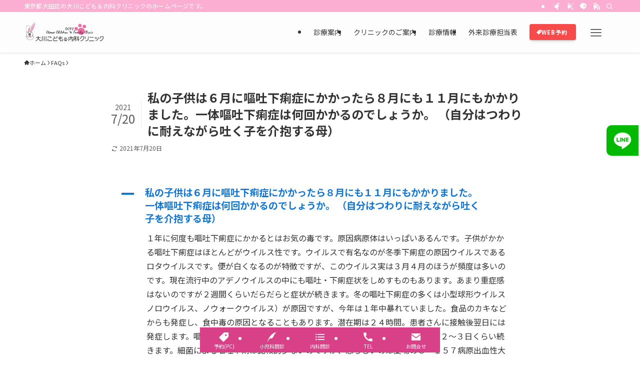

--- FILE ---
content_type: text/html; charset=UTF-8
request_url: https://ocfc.jp/ufaq/%E7%A7%81%E3%81%AE%E5%AD%90%E4%BE%9B%E3%81%AF%EF%BC%96%E6%9C%88%E3%81%AB%E5%98%94%E5%90%90%E4%B8%8B%E7%97%A2%E7%97%87%E3%81%AB%E3%81%8B%E3%81%8B%E3%81%A3%E3%81%9F%E3%82%89%EF%BC%98%E6%9C%88%E3%81%AB/
body_size: 25397
content:
<!DOCTYPE html>
<html lang="ja" data-loaded="false" data-scrolled="false" data-spmenu="closed">
<head>
<meta charset="utf-8">
<meta name="format-detection" content="telephone=no">
<meta http-equiv="X-UA-Compatible" content="IE=edge">
<meta name="viewport" content="width=device-width, viewport-fit=cover">
<title>私の子供は６月に嘔吐下痢症にかかったら８月にも１１月にもかかりました。一体嘔吐下痢症は何回かかるのでしょうか。 （自分はつわりに耐えながら吐く子を介抱する母） &#8211; 大川こども＆内科クリニック &#8211; 東京都大田区 &#8211; 小児科、内科、アレルギー科</title>
<meta name='robots' content='max-image-preview:large' />
	<style>img:is([sizes="auto" i], [sizes^="auto," i]) { contain-intrinsic-size: 3000px 1500px }</style>
	<link rel="alternate" type="application/rss+xml" title="大川こども＆内科クリニック - 東京都大田区 - 小児科、内科、アレルギー科 &raquo; フィード" href="https://ocfc.jp/feed/" />
<link rel='stylesheet' id='wp-block-library-css' href='https://ocfc.jp/wp-includes/css/dist/block-library/style.min.css?ver=6.8.3' type='text/css' media='all' />
<link rel='stylesheet' id='swell-icons-css' href='https://ocfc.jp/wp-content/themes/swell/build/css/swell-icons.css?ver=2.16.0' type='text/css' media='all' />
<link rel='stylesheet' id='main_style-css' href='https://ocfc.jp/wp-content/themes/swell/build/css/main.css?ver=2.16.0' type='text/css' media='all' />
<link rel='stylesheet' id='swell_blocks-css' href='https://ocfc.jp/wp-content/themes/swell/build/css/blocks.css?ver=2.16.0' type='text/css' media='all' />
<style id='swell_custom-inline-css' type='text/css'>
:root{--swl-fz--content:4vw;--swl-font_family:"Noto Sans JP", sans-serif;--swl-font_weight:400;--color_main:#ef9bea;--color_text:#333;--color_link:#1176d4;--color_htag:#ef9bea;--color_bg:#ffffff;--color_gradient1:#d8ffff;--color_gradient2:#87e7ff;--color_main_thin:rgba(255, 194, 255, 0.05 );--color_main_dark:rgba(179, 116, 176, 1 );--color_list_check:#ef9bea;--color_list_num:#ef9bea;--color_list_good:#86dd7b;--color_list_triangle:#f4e03a;--color_list_bad:#f36060;--color_faq_q:#d55656;--color_faq_a:#6599b7;--color_icon_good:#3cd250;--color_icon_good_bg:#ecffe9;--color_icon_bad:#4b73eb;--color_icon_bad_bg:#eafaff;--color_icon_info:#f578b4;--color_icon_info_bg:#fff0fa;--color_icon_announce:#ffa537;--color_icon_announce_bg:#fff5f0;--color_icon_pen:#7a7a7a;--color_icon_pen_bg:#f7f7f7;--color_icon_book:#787364;--color_icon_book_bg:#f8f6ef;--color_icon_point:#ffa639;--color_icon_check:#86d67c;--color_icon_batsu:#f36060;--color_icon_hatena:#5295cc;--color_icon_caution:#f7da38;--color_icon_memo:#84878a;--color_deep01:#e44141;--color_deep02:#3d79d5;--color_deep03:#63a84d;--color_deep04:#f09f4d;--color_pale01:#fff2f0;--color_pale02:#f3f8fd;--color_pale03:#f1f9ee;--color_pale04:#fdf9ee;--color_mark_blue:#b7e3ff;--color_mark_green:#bdf9c3;--color_mark_yellow:#fcf69f;--color_mark_orange:#ffddbc;--border01:solid 1px var(--color_main);--border02:double 4px var(--color_main);--border03:dashed 2px var(--color_border);--border04:solid 4px var(--color_gray);--card_posts_thumb_ratio:56.25%;--list_posts_thumb_ratio:61.805%;--big_posts_thumb_ratio:56.25%;--thumb_posts_thumb_ratio:61.805%;--blogcard_thumb_ratio:56.25%;--color_header_bg:#fdfdfd;--color_header_text:#333;--color_footer_bg:#e8e8e8;--color_footer_text:#333;--container_size:1200px;--article_size:900px;--logo_size_sp:80px;--logo_size_pc:40px;--logo_size_pcfix:32px;}.swl-cell-bg[data-icon="doubleCircle"]{--cell-icon-color:#ffc977}.swl-cell-bg[data-icon="circle"]{--cell-icon-color:#94e29c}.swl-cell-bg[data-icon="triangle"]{--cell-icon-color:#eeda2f}.swl-cell-bg[data-icon="close"]{--cell-icon-color:#ec9191}.swl-cell-bg[data-icon="hatena"]{--cell-icon-color:#93c9da}.swl-cell-bg[data-icon="check"]{--cell-icon-color:#94e29c}.swl-cell-bg[data-icon="line"]{--cell-icon-color:#9b9b9b}.cap_box[data-colset="col1"]{--capbox-color:#f59b5f;--capbox-color--bg:#fff8eb}.cap_box[data-colset="col2"]{--capbox-color:#5fb9f5;--capbox-color--bg:#edf5ff}.cap_box[data-colset="col3"]{--capbox-color:#2fcd90;--capbox-color--bg:#eafaf2}.red_{--the-btn-color:#f74a4a;--the-btn-color2:#ffbc49;--the-solid-shadow: rgba(185, 56, 56, 1 )}.blue_{--the-btn-color:#338df4;--the-btn-color2:#35eaff;--the-solid-shadow: rgba(38, 106, 183, 1 )}.green_{--the-btn-color:#62d847;--the-btn-color2:#7bf7bd;--the-solid-shadow: rgba(74, 162, 53, 1 )}.is-style-btn_normal{--the-btn-radius:4px}.is-style-btn_solid{--the-btn-radius:4px}.is-style-btn_shiny{--the-btn-radius:4px}.is-style-btn_line{--the-btn-radius:4px}.post_content blockquote{padding:1.5em 2em 1.5em 3em}.post_content blockquote::before{content:"";display:block;width:5px;height:calc(100% - 3em);top:1.5em;left:1.5em;border-left:solid 1px rgba(180,180,180,.75);border-right:solid 1px rgba(180,180,180,.75);}.mark_blue{background:-webkit-linear-gradient(transparent 64%,var(--color_mark_blue) 0%);background:linear-gradient(transparent 64%,var(--color_mark_blue) 0%)}.mark_green{background:-webkit-linear-gradient(transparent 64%,var(--color_mark_green) 0%);background:linear-gradient(transparent 64%,var(--color_mark_green) 0%)}.mark_yellow{background:-webkit-linear-gradient(transparent 64%,var(--color_mark_yellow) 0%);background:linear-gradient(transparent 64%,var(--color_mark_yellow) 0%)}.mark_orange{background:-webkit-linear-gradient(transparent 64%,var(--color_mark_orange) 0%);background:linear-gradient(transparent 64%,var(--color_mark_orange) 0%)}[class*="is-style-icon_"]{color:#333;border-width:0}[class*="is-style-big_icon_"]{border-width:2px;border-style:solid}[data-col="gray"] .c-balloon__text{background:#f7f7f7;border-color:#ccc}[data-col="gray"] .c-balloon__before{border-right-color:#f7f7f7}[data-col="green"] .c-balloon__text{background:#d1f8c2;border-color:#9ddd93}[data-col="green"] .c-balloon__before{border-right-color:#d1f8c2}[data-col="blue"] .c-balloon__text{background:#e2f6ff;border-color:#93d2f0}[data-col="blue"] .c-balloon__before{border-right-color:#e2f6ff}[data-col="red"] .c-balloon__text{background:#ffebeb;border-color:#f48789}[data-col="red"] .c-balloon__before{border-right-color:#ffebeb}[data-col="yellow"] .c-balloon__text{background:#f9f7d2;border-color:#fbe593}[data-col="yellow"] .c-balloon__before{border-right-color:#f9f7d2}.-type-list2 .p-postList__body::after,.-type-big .p-postList__body::after{content: "READ MORE »";}.c-postThumb__cat{background-color:#ef9bea;color:#fff;background-image: repeating-linear-gradient(-45deg,rgba(255,255,255,.1),rgba(255,255,255,.1) 6px,transparent 6px,transparent 12px)}.post_content h2:where(:not([class^="swell-block-"]):not(.faq_q):not(.p-postList__title)){background:var(--color_htag);padding:.75em 1em;color:#fff}.post_content h2:where(:not([class^="swell-block-"]):not(.faq_q):not(.p-postList__title))::before{position:absolute;display:block;pointer-events:none;content:"";top:-4px;left:0;width:100%;height:calc(100% + 4px);box-sizing:content-box;border-top:solid 2px var(--color_htag);border-bottom:solid 2px var(--color_htag)}.post_content h3:where(:not([class^="swell-block-"]):not(.faq_q):not(.p-postList__title)){padding:0 .5em .5em}.post_content h3:where(:not([class^="swell-block-"]):not(.faq_q):not(.p-postList__title))::before{content:"";width:100%;height:2px;background: repeating-linear-gradient(90deg, var(--color_htag) 0%, var(--color_htag) 29.3%, rgba(150,150,150,.2) 29.3%, rgba(150,150,150,.2) 100%)}.post_content h4:where(:not([class^="swell-block-"]):not(.faq_q):not(.p-postList__title)){padding:0 0 0 16px;border-left:solid 2px var(--color_htag)}.l-header{box-shadow: 0 1px 4px rgba(0,0,0,.12)}.l-header__bar{color:#fff;background:#fbaed2}.l-header__menuBtn{order:3}.l-header__customBtn{order:1}.c-gnav a::after{background:var(--color_main);width:100%;height:2px;transform:scaleX(0)}.p-spHeadMenu .menu-item.-current{border-bottom-color:var(--color_main)}.c-gnav > li:hover > a::after,.c-gnav > .-current > a::after{transform: scaleX(1)}.c-gnav .sub-menu{color:#333;background:#fff}.l-fixHeader::before{opacity:1}#pagetop{border-radius:50%}#fix_bottom_menu{color:#ffffff}#fix_bottom_menu::before{background:#d84187;opacity:1}.c-widget__title.-spmenu{border-left:solid 2px var(--color_main);padding:0em .75em}.c-widget__title.-footer{padding:.5em}.c-widget__title.-footer::before{content:"";bottom:0;left:0;width:40%;z-index:1;background:var(--color_main)}.c-widget__title.-footer::after{content:"";bottom:0;left:0;width:100%;background:var(--color_border)}.c-secTitle{border-left:solid 2px var(--color_main);padding:0em .75em}.p-spMenu{color:#333}.p-spMenu__inner::before{background:#fdfdfd;opacity:1}.p-spMenu__overlay{background:#000;opacity:0.6}[class*="page-numbers"]{color:#fff;background-color:#dedede}a{text-decoration: none}.l-topTitleArea.c-filterLayer::before{background-color:#000;opacity:0.2;content:""}@media screen and (min-width: 960px){:root{}}@media screen and (max-width: 959px){:root{}.l-header__logo{order:2;text-align:center}}@media screen and (min-width: 600px){:root{--swl-fz--content:16px;}}@media screen and (max-width: 599px){:root{}}@media (min-width: 1108px) {.alignwide{left:-100px;width:calc(100% + 200px);}}@media (max-width: 1108px) {.-sidebar-off .swell-block-fullWide__inner.l-container .alignwide{left:0px;width:100%;}}.l-fixHeader .l-fixHeader__gnav{order:0}[data-scrolled=true] .l-fixHeader[data-ready]{opacity:1;-webkit-transform:translateY(0)!important;transform:translateY(0)!important;visibility:visible}.-body-solid .l-fixHeader{box-shadow:0 2px 4px var(--swl-color_shadow)}.l-fixHeader__inner{align-items:stretch;color:var(--color_header_text);display:flex;padding-bottom:0;padding-top:0;position:relative;z-index:1}.l-fixHeader__logo{align-items:center;display:flex;line-height:1;margin-right:24px;order:0;padding:16px 0}[data-scrolled=true] #fix_bottom_menu{bottom:0}#fix_bottom_menu{box-shadow:0 0 4px rgba(0,0,0,.1);transition:bottom .4s;width:100%;z-index:100}#fix_bottom_menu:before{display:block;z-index:0}#fix_bottom_menu .menu_list{align-items:center;display:flex;height:50px;justify-content:space-between;padding:2px 0 0;position:relative;z-index:1}#fix_bottom_menu .menu_btn .open_btn{opacity:1;-webkit-transform:scale(1.1);transform:scale(1.1)}#fix_bottom_menu .menu-item{flex:1 1 100%;margin:0;padding:0;text-align:center}#fix_bottom_menu .menu-item a{color:inherit;display:block;line-height:1;text-decoration:none}#fix_bottom_menu .menu-item i{color:inherit;display:block;font-size:20px;height:20px;line-height:20px;text-align:center}#fix_bottom_menu .menu-item i:before{color:inherit;display:inline-block}#fix_bottom_menu span{color:inherit;display:block;font-size:10px;line-height:1;margin-top:4px;width:100%}@media not all and (min-width:960px){#fix_bottom_menu{display:block;padding-bottom:calc(env(safe-area-inset-bottom)*.5)}}.is-style-btn_normal a,.is-style-btn_shiny a{box-shadow:var(--swl-btn_shadow)}.c-shareBtns__btn,.is-style-balloon>.c-tabList .c-tabList__button,.p-snsCta,[class*=page-numbers]{box-shadow:var(--swl-box_shadow)}.p-articleThumb__img,.p-articleThumb__youtube{box-shadow:var(--swl-img_shadow)}.p-pickupBanners__item .c-bannerLink,.p-postList__thumb{box-shadow:0 2px 8px rgba(0,0,0,.1),0 4px 4px -4px rgba(0,0,0,.1)}.p-postList.-w-ranking li:before{background-image:repeating-linear-gradient(-45deg,hsla(0,0%,100%,.1),hsla(0,0%,100%,.1) 6px,transparent 0,transparent 12px);box-shadow:1px 1px 4px rgba(0,0,0,.2)}:root{--swl-radius--2:2px;--swl-radius--4:4px;--swl-radius--8:8px}.c-categoryList__link,.c-tagList__link,.tag-cloud-link{border-radius:16px;padding:6px 10px}.-related .p-postList__thumb,.is-style-bg_gray,.is-style-bg_main,.is-style-bg_main_thin,.is-style-bg_stripe,.is-style-border_dg,.is-style-border_dm,.is-style-border_sg,.is-style-border_sm,.is-style-dent_box,.is-style-note_box,.is-style-stitch,[class*=is-style-big_icon_],input[type=number],input[type=text],textarea{border-radius:4px}.-ps-style-img .p-postList__link,.-type-thumb .p-postList__link,.p-postList__thumb{border-radius:12px;overflow:hidden;z-index:0}.c-widget .-type-list.-w-ranking .p-postList__item:before{border-radius:16px;left:2px;top:2px}.c-widget .-type-card.-w-ranking .p-postList__item:before{border-radius:0 0 4px 4px}.c-postThumb__cat{border-radius:16px;margin:.5em;padding:0 8px}.cap_box_ttl{border-radius:2px 2px 0 0}.cap_box_content{border-radius:0 0 2px 2px}.cap_box.is-style-small_ttl .cap_box_content{border-radius:0 2px 2px 2px}.cap_box.is-style-inner .cap_box_content,.cap_box.is-style-onborder_ttl .cap_box_content,.cap_box.is-style-onborder_ttl2 .cap_box_content,.cap_box.is-style-onborder_ttl2 .cap_box_ttl,.cap_box.is-style-shadow{border-radius:2px}.is-style-more_btn a,.p-postList__body:after,.submit{border-radius:40px}@media (min-width:960px){#sidebar .-type-list .p-postList__thumb{border-radius:8px}}@media not all and (min-width:960px){.-ps-style-img .p-postList__link,.-type-thumb .p-postList__link,.p-postList__thumb{border-radius:8px}}.l-header__bar{position:relative;width:100%}.l-header__bar .c-catchphrase{color:inherit;font-size:12px;letter-spacing:var(--swl-letter_spacing,.2px);line-height:14px;margin-right:auto;overflow:hidden;padding:4px 0;white-space:nowrap;width:50%}.l-header__bar .c-iconList .c-iconList__link{margin:0;padding:4px 6px}.l-header__barInner{align-items:center;display:flex;justify-content:flex-end}.p-spHeadMenu{text-align:center}.p-spHeadMenu .sub-menu{display:none}.p-spHeadMenu .menu-item{-webkit-backface-visibility:hidden;backface-visibility:hidden;border-bottom:2px solid transparent;flex-shrink:0;font-size:12px;height:36px;padding:0;width:auto}.p-spHeadMenu .menu-item.-current{border-bottom-color:currentcolor}.p-spHeadMenu a{display:block;line-height:36px;padding:0 12px;text-decoration:none}.l-header__spNav.swiper:not(.swiper-initialized) .p-spHeadMenu{visibility:hidden}.l-header__spNav a{color:var(--color_header_text)}.l-header__spNav[data-loop="0"] .p-spHeadMenu{display:flex;overflow-x:auto}.l-header__spNav[data-loop="0"] .menu-item:first-child{margin-left:auto}.l-header__spNav[data-loop="0"] .menu-item:last-child{margin-right:auto}@media (min-width:960px){.l-header__spNav{display:none}}@media (min-width:960px){.-series .l-header__inner{align-items:stretch;display:flex}.-series .l-header__logo{align-items:center;display:flex;flex-wrap:wrap;margin-right:24px;padding:16px 0}.-series .l-header__logo .c-catchphrase{font-size:13px;padding:4px 0}.-series .c-headLogo{margin-right:16px}.-series-right .l-header__inner{justify-content:space-between}.-series-right .c-gnavWrap{margin-left:auto}.-series-right .w-header{margin-left:12px}.-series-left .w-header{margin-left:auto}}@media (min-width:960px) and (min-width:600px){.-series .c-headLogo{max-width:400px}}.c-submenuToggleBtn:after{content:"";height:100%;left:0;position:absolute;top:0;width:100%;z-index:0}.c-submenuToggleBtn{cursor:pointer;display:block;height:2em;line-height:2;position:absolute;right:8px;text-align:center;top:50%;-webkit-transform:translateY(-50%);transform:translateY(-50%);width:2em;z-index:1}.c-submenuToggleBtn:before{content:"\e910";display:inline-block;font-family:icomoon;font-size:14px;transition:-webkit-transform .25s;transition:transform .25s;transition:transform .25s,-webkit-transform .25s}.c-submenuToggleBtn:after{border:1px solid;opacity:.15;transition:background-color .25s}.c-submenuToggleBtn.is-opened:before{-webkit-transform:rotate(-180deg);transform:rotate(-180deg)}.widget_categories>ul>.cat-item>a,.wp-block-categories-list>li>a{padding-left:1.75em}.c-listMenu a{padding:.75em .5em;position:relative}.c-gnav .sub-menu a:not(:last-child),.c-listMenu a:not(:last-child){padding-right:40px}.c-gnav .sub-menu .sub-menu{box-shadow:none}.c-gnav .sub-menu .sub-menu,.c-listMenu .children,.c-listMenu .sub-menu{height:0;margin:0;opacity:0;overflow:hidden;position:relative;transition:.25s}.c-gnav .sub-menu .sub-menu.is-opened,.c-listMenu .children.is-opened,.c-listMenu .sub-menu.is-opened{height:auto;opacity:1;visibility:visible}.c-gnav .sub-menu .sub-menu a,.c-listMenu .children a,.c-listMenu .sub-menu a{font-size:.9em;padding-left:1.5em}.c-gnav .sub-menu .sub-menu ul a,.c-listMenu .children ul a,.c-listMenu .sub-menu ul a{padding-left:2.25em}@media (min-width:600px){.c-submenuToggleBtn{height:28px;line-height:28px;transition:background-color .25s;width:28px}}@media (min-width:960px){.c-submenuToggleBtn:hover:after{background-color:currentcolor}}:root{--color_content_bg:#fff;}.c-widget__title.-side{padding:0 .5em .5em}.c-widget__title.-side::before{content:"";bottom:0;left:0;width:40%;z-index:1;background:var(--color_main)}.c-widget__title.-side::after{content:"";bottom:0;left:0;width:100%;background:var(--color_border)}.c-shareBtns__item:not(:last-child){margin-right:4px}.c-shareBtns__btn{padding:8px 0}@media screen and (min-width: 960px){:root{}}@media screen and (max-width: 959px){:root{}}@media screen and (min-width: 600px){:root{}}@media screen and (max-width: 599px){:root{}}.l-content{padding-top:4vw}.p-breadcrumb+.l-content{padding-top:0}.-frame-on .l-mainContent{background:#fff;border-radius:var(--swl-radius--4,0);padding:3vw}.-frame-on-sidebar #sidebar .c-widget{background:#fff;border-radius:var(--swl-radius--4,0);padding:16px}.-frame-on-sidebar #sidebar .widget_swell_prof_widget{padding:0!important}.-frame-on-sidebar #sidebar .p-profileBox{background:#fff;border:none;color:#333}.-frame-on-sidebar #sidebar .calendar_wrap{border:none;padding:0}.-frame-border .l-mainContent,.-frame-border.-frame-on-sidebar #sidebar .c-widget{box-shadow:0 0 1px var(--swl-color_shadow)}.swell-block-fullWide__inner .alignwide{left:0;width:100%}.swell-block-fullWide__inner .alignfull{left:calc(0px - var(--swl-fw_inner_pad, 0))!important;margin-left:0!important;margin-right:0!important;width:calc(100% + var(--swl-fw_inner_pad, 0)*2)!important}@media not all and (min-width:960px){.alignwide,.l-content .alignfull{left:-3vw;width:calc(100% + 6vw)}.l-content{padding-left:2vw;padding-right:2vw}.-frame-on{--swl-pad_container:2vw;--swl-h2-margin--x:-3vw}.-frame-off-sidebar .l-sidebar{padding-left:1vw;padding-right:1vw}.swell-block-fullWide__inner.l-article{--swl-fw_inner_pad:calc(var(--swl-pad_container, 2vw) + 3vw)}.swell-block-fullWide__inner.l-container{--swl-fw_inner_pad:var(--swl-pad_container,2vw)}.swell-block-fullWide__inner.l-article .alignwide{left:-1.5vw;width:calc(100% + 3vw)}}@media (min-width:960px){.alignwide,.l-content .alignfull{left:-48px;width:calc(100% + 96px)}.l-content .c-widget .alignfull{left:-32px;width:calc(100% + 64px)}.-frame-on .l-mainContent{padding:32px}.swell-block-fullWide__inner.l-article{--swl-fw_inner_pad:calc(var(--swl-pad_post_content) + 32px)}.swell-block-fullWide__inner.l-container{--swl-fw_inner_pad:16px}.swell-block-fullWide__inner.l-article .alignwide{left:-16px;width:calc(100% + 32px)}}@media (min-width:600px){.l-content{padding-top:2em}}.p-relatedPosts .p-postList__item{margin-bottom:1.5em}.p-relatedPosts .p-postList__times,.p-relatedPosts .p-postList__times>:last-child{margin-right:0}@media (min-width:600px){.p-relatedPosts .p-postList__item{width:33.33333%}}@media screen and (min-width:600px) and (max-width:1239px){.p-relatedPosts .p-postList__item:nth-child(7),.p-relatedPosts .p-postList__item:nth-child(8){display:none}}@media screen and (min-width:1240px){.p-relatedPosts .p-postList__item{width:25%}}.-index-off .p-toc,.swell-toc-placeholder:empty{display:none}.p-toc.-modal{height:100%;margin:0;overflow-y:auto;padding:0}#main_content .p-toc{border-radius:var(--swl-radius--2,0);margin:4em auto;max-width:800px}#sidebar .p-toc{margin-top:-.5em}.p-toc .__pn:before{content:none!important;counter-increment:none}.p-toc .__prev{margin:0 0 1em}.p-toc .__next{margin:1em 0 0}.p-toc.is-omitted:not([data-omit=ct]) [data-level="2"] .p-toc__childList{height:0;margin-bottom:-.5em;visibility:hidden}.p-toc.is-omitted:not([data-omit=nest]){position:relative}.p-toc.is-omitted:not([data-omit=nest]):before{background:linear-gradient(hsla(0,0%,100%,0),var(--color_bg));bottom:5em;content:"";height:4em;left:0;opacity:.75;pointer-events:none;position:absolute;width:100%;z-index:1}.p-toc.is-omitted:not([data-omit=nest]):after{background:var(--color_bg);bottom:0;content:"";height:5em;left:0;opacity:.75;position:absolute;width:100%;z-index:1}.p-toc.is-omitted:not([data-omit=nest]) .__next,.p-toc.is-omitted:not([data-omit=nest]) [data-omit="1"]{display:none}.p-toc .p-toc__expandBtn{background-color:#f7f7f7;border:rgba(0,0,0,.2);border-radius:5em;box-shadow:0 0 0 1px #bbb;color:#333;display:block;font-size:14px;line-height:1.5;margin:.75em auto 0;min-width:6em;padding:.5em 1em;position:relative;transition:box-shadow .25s;z-index:2}.p-toc[data-omit=nest] .p-toc__expandBtn{display:inline-block;font-size:13px;margin:0 0 0 1.25em;padding:.5em .75em}.p-toc:not([data-omit=nest]) .p-toc__expandBtn:after,.p-toc:not([data-omit=nest]) .p-toc__expandBtn:before{border-top-color:inherit;border-top-style:dotted;border-top-width:3px;content:"";display:block;height:1px;position:absolute;top:calc(50% - 1px);transition:border-color .25s;width:100%;width:22px}.p-toc:not([data-omit=nest]) .p-toc__expandBtn:before{right:calc(100% + 1em)}.p-toc:not([data-omit=nest]) .p-toc__expandBtn:after{left:calc(100% + 1em)}.p-toc.is-expanded .p-toc__expandBtn{border-color:transparent}.p-toc__ttl{display:block;font-size:1.2em;line-height:1;position:relative;text-align:center}.p-toc__ttl:before{content:"\e918";display:inline-block;font-family:icomoon;margin-right:.5em;padding-bottom:2px;vertical-align:middle}#index_modal .p-toc__ttl{margin-bottom:.5em}.p-toc__list li{line-height:1.6}.p-toc__list>li+li{margin-top:.5em}.p-toc__list .p-toc__childList{padding-left:.5em}.p-toc__list [data-level="3"]{font-size:.9em}.p-toc__list .mininote{display:none}.post_content .p-toc__list{padding-left:0}#sidebar .p-toc__list{margin-bottom:0}#sidebar .p-toc__list .p-toc__childList{padding-left:0}.p-toc__link{color:inherit;font-size:inherit;text-decoration:none}.p-toc__link:hover{opacity:.8}.p-toc.-double{background:var(--color_gray);background:linear-gradient(-45deg,transparent 25%,var(--color_gray) 25%,var(--color_gray) 50%,transparent 50%,transparent 75%,var(--color_gray) 75%,var(--color_gray));background-clip:padding-box;background-size:4px 4px;border-bottom:4px double var(--color_border);border-top:4px double var(--color_border);padding:1.5em 1em 1em}.p-toc.-double .p-toc__ttl{margin-bottom:.75em}@media (min-width:960px){#main_content .p-toc{width:92%}}@media (hover:hover){.p-toc .p-toc__expandBtn:hover{border-color:transparent;box-shadow:0 0 0 2px currentcolor}}@media (min-width:600px){.p-toc.-double{padding:2em}}.p-pnLinks{align-items:stretch;display:flex;justify-content:space-between;margin:2em 0}.p-pnLinks__item{font-size:3vw;position:relative;width:49%}.p-pnLinks__item:before{content:"";display:block;height:.5em;pointer-events:none;position:absolute;top:50%;width:.5em;z-index:1}.p-pnLinks__item.-prev:before{border-bottom:1px solid;border-left:1px solid;left:.35em;-webkit-transform:rotate(45deg) translateY(-50%);transform:rotate(45deg) translateY(-50%)}.p-pnLinks__item.-prev .p-pnLinks__thumb{margin-right:8px}.p-pnLinks__item.-next .p-pnLinks__link{justify-content:flex-end}.p-pnLinks__item.-next:before{border-bottom:1px solid;border-right:1px solid;right:.35em;-webkit-transform:rotate(-45deg) translateY(-50%);transform:rotate(-45deg) translateY(-50%)}.p-pnLinks__item.-next .p-pnLinks__thumb{margin-left:8px;order:2}.p-pnLinks__item.-next:first-child{margin-left:auto}.p-pnLinks__link{align-items:center;border-radius:var(--swl-radius--2,0);color:inherit;display:flex;height:100%;line-height:1.4;min-height:4em;padding:.6em 1em .5em;position:relative;text-decoration:none;transition:box-shadow .25s;width:100%}.p-pnLinks__thumb{border-radius:var(--swl-radius--4,0);height:32px;-o-object-fit:cover;object-fit:cover;width:48px}.p-pnLinks .-prev .p-pnLinks__link{border-left:1.25em solid var(--color_main)}.p-pnLinks .-prev:before{color:#fff}.p-pnLinks .-next .p-pnLinks__link{border-right:1.25em solid var(--color_main)}.p-pnLinks .-next:before{color:#fff}@media not all and (min-width:960px){.p-pnLinks.-thumb-on{display:block}.p-pnLinks.-thumb-on .p-pnLinks__item{width:100%}}@media (min-width:600px){.p-pnLinks__item{font-size:13px}.p-pnLinks__thumb{height:48px;width:72px}.p-pnLinks__title{transition:-webkit-transform .25s;transition:transform .25s;transition:transform .25s,-webkit-transform .25s}.-prev>.p-pnLinks__link:hover .p-pnLinks__title{-webkit-transform:translateX(4px);transform:translateX(4px)}.-next>.p-pnLinks__link:hover .p-pnLinks__title{-webkit-transform:translateX(-4px);transform:translateX(-4px)}.p-pnLinks .-prev .p-pnLinks__link:hover{box-shadow:1px 1px 2px var(--swl-color_shadow)}.p-pnLinks .-next .p-pnLinks__link:hover{box-shadow:-1px 1px 2px var(--swl-color_shadow)}}
</style>
<link rel='stylesheet' id='swell-parts/footer-css' href='https://ocfc.jp/wp-content/themes/swell/build/css/modules/parts/footer.css?ver=2.16.0' type='text/css' media='all' />
<link rel='stylesheet' id='swell-page/single-css' href='https://ocfc.jp/wp-content/themes/swell/build/css/modules/page/single.css?ver=2.16.0' type='text/css' media='all' />
<style id='classic-theme-styles-inline-css' type='text/css'>
/*! This file is auto-generated */
.wp-block-button__link{color:#fff;background-color:#32373c;border-radius:9999px;box-shadow:none;text-decoration:none;padding:calc(.667em + 2px) calc(1.333em + 2px);font-size:1.125em}.wp-block-file__button{background:#32373c;color:#fff;text-decoration:none}
</style>
<style id='global-styles-inline-css' type='text/css'>
:root{--wp--preset--aspect-ratio--square: 1;--wp--preset--aspect-ratio--4-3: 4/3;--wp--preset--aspect-ratio--3-4: 3/4;--wp--preset--aspect-ratio--3-2: 3/2;--wp--preset--aspect-ratio--2-3: 2/3;--wp--preset--aspect-ratio--16-9: 16/9;--wp--preset--aspect-ratio--9-16: 9/16;--wp--preset--color--black: #000;--wp--preset--color--cyan-bluish-gray: #abb8c3;--wp--preset--color--white: #fff;--wp--preset--color--pale-pink: #f78da7;--wp--preset--color--vivid-red: #cf2e2e;--wp--preset--color--luminous-vivid-orange: #ff6900;--wp--preset--color--luminous-vivid-amber: #fcb900;--wp--preset--color--light-green-cyan: #7bdcb5;--wp--preset--color--vivid-green-cyan: #00d084;--wp--preset--color--pale-cyan-blue: #8ed1fc;--wp--preset--color--vivid-cyan-blue: #0693e3;--wp--preset--color--vivid-purple: #9b51e0;--wp--preset--color--swl-main: var(--color_main);--wp--preset--color--swl-main-thin: var(--color_main_thin);--wp--preset--color--swl-gray: var(--color_gray);--wp--preset--color--swl-deep-01: var(--color_deep01);--wp--preset--color--swl-deep-02: var(--color_deep02);--wp--preset--color--swl-deep-03: var(--color_deep03);--wp--preset--color--swl-deep-04: var(--color_deep04);--wp--preset--color--swl-pale-01: var(--color_pale01);--wp--preset--color--swl-pale-02: var(--color_pale02);--wp--preset--color--swl-pale-03: var(--color_pale03);--wp--preset--color--swl-pale-04: var(--color_pale04);--wp--preset--gradient--vivid-cyan-blue-to-vivid-purple: linear-gradient(135deg,rgba(6,147,227,1) 0%,rgb(155,81,224) 100%);--wp--preset--gradient--light-green-cyan-to-vivid-green-cyan: linear-gradient(135deg,rgb(122,220,180) 0%,rgb(0,208,130) 100%);--wp--preset--gradient--luminous-vivid-amber-to-luminous-vivid-orange: linear-gradient(135deg,rgba(252,185,0,1) 0%,rgba(255,105,0,1) 100%);--wp--preset--gradient--luminous-vivid-orange-to-vivid-red: linear-gradient(135deg,rgba(255,105,0,1) 0%,rgb(207,46,46) 100%);--wp--preset--gradient--very-light-gray-to-cyan-bluish-gray: linear-gradient(135deg,rgb(238,238,238) 0%,rgb(169,184,195) 100%);--wp--preset--gradient--cool-to-warm-spectrum: linear-gradient(135deg,rgb(74,234,220) 0%,rgb(151,120,209) 20%,rgb(207,42,186) 40%,rgb(238,44,130) 60%,rgb(251,105,98) 80%,rgb(254,248,76) 100%);--wp--preset--gradient--blush-light-purple: linear-gradient(135deg,rgb(255,206,236) 0%,rgb(152,150,240) 100%);--wp--preset--gradient--blush-bordeaux: linear-gradient(135deg,rgb(254,205,165) 0%,rgb(254,45,45) 50%,rgb(107,0,62) 100%);--wp--preset--gradient--luminous-dusk: linear-gradient(135deg,rgb(255,203,112) 0%,rgb(199,81,192) 50%,rgb(65,88,208) 100%);--wp--preset--gradient--pale-ocean: linear-gradient(135deg,rgb(255,245,203) 0%,rgb(182,227,212) 50%,rgb(51,167,181) 100%);--wp--preset--gradient--electric-grass: linear-gradient(135deg,rgb(202,248,128) 0%,rgb(113,206,126) 100%);--wp--preset--gradient--midnight: linear-gradient(135deg,rgb(2,3,129) 0%,rgb(40,116,252) 100%);--wp--preset--font-size--small: 0.9em;--wp--preset--font-size--medium: 1.1em;--wp--preset--font-size--large: 1.25em;--wp--preset--font-size--x-large: 42px;--wp--preset--font-size--xs: 0.75em;--wp--preset--font-size--huge: 1.6em;--wp--preset--spacing--20: 0.44rem;--wp--preset--spacing--30: 0.67rem;--wp--preset--spacing--40: 1rem;--wp--preset--spacing--50: 1.5rem;--wp--preset--spacing--60: 2.25rem;--wp--preset--spacing--70: 3.38rem;--wp--preset--spacing--80: 5.06rem;--wp--preset--shadow--natural: 6px 6px 9px rgba(0, 0, 0, 0.2);--wp--preset--shadow--deep: 12px 12px 50px rgba(0, 0, 0, 0.4);--wp--preset--shadow--sharp: 6px 6px 0px rgba(0, 0, 0, 0.2);--wp--preset--shadow--outlined: 6px 6px 0px -3px rgba(255, 255, 255, 1), 6px 6px rgba(0, 0, 0, 1);--wp--preset--shadow--crisp: 6px 6px 0px rgba(0, 0, 0, 1);}:where(.is-layout-flex){gap: 0.5em;}:where(.is-layout-grid){gap: 0.5em;}body .is-layout-flex{display: flex;}.is-layout-flex{flex-wrap: wrap;align-items: center;}.is-layout-flex > :is(*, div){margin: 0;}body .is-layout-grid{display: grid;}.is-layout-grid > :is(*, div){margin: 0;}:where(.wp-block-columns.is-layout-flex){gap: 2em;}:where(.wp-block-columns.is-layout-grid){gap: 2em;}:where(.wp-block-post-template.is-layout-flex){gap: 1.25em;}:where(.wp-block-post-template.is-layout-grid){gap: 1.25em;}.has-black-color{color: var(--wp--preset--color--black) !important;}.has-cyan-bluish-gray-color{color: var(--wp--preset--color--cyan-bluish-gray) !important;}.has-white-color{color: var(--wp--preset--color--white) !important;}.has-pale-pink-color{color: var(--wp--preset--color--pale-pink) !important;}.has-vivid-red-color{color: var(--wp--preset--color--vivid-red) !important;}.has-luminous-vivid-orange-color{color: var(--wp--preset--color--luminous-vivid-orange) !important;}.has-luminous-vivid-amber-color{color: var(--wp--preset--color--luminous-vivid-amber) !important;}.has-light-green-cyan-color{color: var(--wp--preset--color--light-green-cyan) !important;}.has-vivid-green-cyan-color{color: var(--wp--preset--color--vivid-green-cyan) !important;}.has-pale-cyan-blue-color{color: var(--wp--preset--color--pale-cyan-blue) !important;}.has-vivid-cyan-blue-color{color: var(--wp--preset--color--vivid-cyan-blue) !important;}.has-vivid-purple-color{color: var(--wp--preset--color--vivid-purple) !important;}.has-black-background-color{background-color: var(--wp--preset--color--black) !important;}.has-cyan-bluish-gray-background-color{background-color: var(--wp--preset--color--cyan-bluish-gray) !important;}.has-white-background-color{background-color: var(--wp--preset--color--white) !important;}.has-pale-pink-background-color{background-color: var(--wp--preset--color--pale-pink) !important;}.has-vivid-red-background-color{background-color: var(--wp--preset--color--vivid-red) !important;}.has-luminous-vivid-orange-background-color{background-color: var(--wp--preset--color--luminous-vivid-orange) !important;}.has-luminous-vivid-amber-background-color{background-color: var(--wp--preset--color--luminous-vivid-amber) !important;}.has-light-green-cyan-background-color{background-color: var(--wp--preset--color--light-green-cyan) !important;}.has-vivid-green-cyan-background-color{background-color: var(--wp--preset--color--vivid-green-cyan) !important;}.has-pale-cyan-blue-background-color{background-color: var(--wp--preset--color--pale-cyan-blue) !important;}.has-vivid-cyan-blue-background-color{background-color: var(--wp--preset--color--vivid-cyan-blue) !important;}.has-vivid-purple-background-color{background-color: var(--wp--preset--color--vivid-purple) !important;}.has-black-border-color{border-color: var(--wp--preset--color--black) !important;}.has-cyan-bluish-gray-border-color{border-color: var(--wp--preset--color--cyan-bluish-gray) !important;}.has-white-border-color{border-color: var(--wp--preset--color--white) !important;}.has-pale-pink-border-color{border-color: var(--wp--preset--color--pale-pink) !important;}.has-vivid-red-border-color{border-color: var(--wp--preset--color--vivid-red) !important;}.has-luminous-vivid-orange-border-color{border-color: var(--wp--preset--color--luminous-vivid-orange) !important;}.has-luminous-vivid-amber-border-color{border-color: var(--wp--preset--color--luminous-vivid-amber) !important;}.has-light-green-cyan-border-color{border-color: var(--wp--preset--color--light-green-cyan) !important;}.has-vivid-green-cyan-border-color{border-color: var(--wp--preset--color--vivid-green-cyan) !important;}.has-pale-cyan-blue-border-color{border-color: var(--wp--preset--color--pale-cyan-blue) !important;}.has-vivid-cyan-blue-border-color{border-color: var(--wp--preset--color--vivid-cyan-blue) !important;}.has-vivid-purple-border-color{border-color: var(--wp--preset--color--vivid-purple) !important;}.has-vivid-cyan-blue-to-vivid-purple-gradient-background{background: var(--wp--preset--gradient--vivid-cyan-blue-to-vivid-purple) !important;}.has-light-green-cyan-to-vivid-green-cyan-gradient-background{background: var(--wp--preset--gradient--light-green-cyan-to-vivid-green-cyan) !important;}.has-luminous-vivid-amber-to-luminous-vivid-orange-gradient-background{background: var(--wp--preset--gradient--luminous-vivid-amber-to-luminous-vivid-orange) !important;}.has-luminous-vivid-orange-to-vivid-red-gradient-background{background: var(--wp--preset--gradient--luminous-vivid-orange-to-vivid-red) !important;}.has-very-light-gray-to-cyan-bluish-gray-gradient-background{background: var(--wp--preset--gradient--very-light-gray-to-cyan-bluish-gray) !important;}.has-cool-to-warm-spectrum-gradient-background{background: var(--wp--preset--gradient--cool-to-warm-spectrum) !important;}.has-blush-light-purple-gradient-background{background: var(--wp--preset--gradient--blush-light-purple) !important;}.has-blush-bordeaux-gradient-background{background: var(--wp--preset--gradient--blush-bordeaux) !important;}.has-luminous-dusk-gradient-background{background: var(--wp--preset--gradient--luminous-dusk) !important;}.has-pale-ocean-gradient-background{background: var(--wp--preset--gradient--pale-ocean) !important;}.has-electric-grass-gradient-background{background: var(--wp--preset--gradient--electric-grass) !important;}.has-midnight-gradient-background{background: var(--wp--preset--gradient--midnight) !important;}.has-small-font-size{font-size: var(--wp--preset--font-size--small) !important;}.has-medium-font-size{font-size: var(--wp--preset--font-size--medium) !important;}.has-large-font-size{font-size: var(--wp--preset--font-size--large) !important;}.has-x-large-font-size{font-size: var(--wp--preset--font-size--x-large) !important;}
:where(.wp-block-post-template.is-layout-flex){gap: 1.25em;}:where(.wp-block-post-template.is-layout-grid){gap: 1.25em;}
:where(.wp-block-columns.is-layout-flex){gap: 2em;}:where(.wp-block-columns.is-layout-grid){gap: 2em;}
:root :where(.wp-block-pullquote){font-size: 1.5em;line-height: 1.6;}
</style>
<link rel='stylesheet' id='contact-form-7-css' href='https://ocfc.jp/wp-content/plugins/contact-form-7/includes/css/styles.css?ver=6.1.4' type='text/css' media='all' />

<link href="https://fonts.googleapis.com/css?family=Noto+Sans+JP:400,700&#038;display=swap" rel="stylesheet">
<noscript><link href="https://ocfc.jp/wp-content/themes/swell/build/css/noscript.css" rel="stylesheet"></noscript>
<link rel="https://api.w.org/" href="https://ocfc.jp/wp-json/" /><link rel="alternate" title="JSON" type="application/json" href="https://ocfc.jp/wp-json/wp/v2/ufaq/5021" /><link rel="canonical" href="https://ocfc.jp/ufaq/%e7%a7%81%e3%81%ae%e5%ad%90%e4%be%9b%e3%81%af%ef%bc%96%e6%9c%88%e3%81%ab%e5%98%94%e5%90%90%e4%b8%8b%e7%97%a2%e7%97%87%e3%81%ab%e3%81%8b%e3%81%8b%e3%81%a3%e3%81%9f%e3%82%89%ef%bc%98%e6%9c%88%e3%81%ab/" />
<link rel='shortlink' href='https://ocfc.jp/?p=5021' />
    
    <script type="text/javascript">
        var ajaxurl = 'https://ocfc.jp/wp-admin/admin-ajax.php';
    </script>
<link rel="icon" href="https://ocfc.jp/wp-content/uploads/2025/12/cropped-favicon-32x32.png" sizes="32x32" />
<link rel="icon" href="https://ocfc.jp/wp-content/uploads/2025/12/cropped-favicon-192x192.png" sizes="192x192" />
<link rel="apple-touch-icon" href="https://ocfc.jp/wp-content/uploads/2025/12/cropped-favicon-180x180.png" />
<meta name="msapplication-TileImage" content="https://ocfc.jp/wp-content/uploads/2025/12/cropped-favicon-270x270.png" />
		<style type="text/css" id="wp-custom-css">
			@media (min-width: 960px) {
  #fix_bottom_menu {
    display: block;
		width: 480px; /* 固定フッターメニューの横幅（PC） */
    margin-bottom: 1em;
    left: 50%;
    transform: translateX(-50%);
    bottom: -70px;
  }

  #fix_bottom_menu .menu-item {
    cursor: pointer;
  }

  .p-spMenu {
    display: block;
    z-index: 102;
  }

  .p-spMenu__inner {
    max-width: 600px;
  }
/* フッター余白 */
  .l-footer {
    padding-bottom: 65px !important;
		padding-top: 40px;	
		margin-top:60px;
  }
}
/* 駐車場案内図 */
.bg-white{background-color:#FFF;}
/* フッター直前非表示 */
.l-content {
  margin-bottom: 0 !important;
}
/*投稿日付横の時計アイコン非表示*/
.p-postList__meta :before,
.c-postTimes__posted:before {
	display: none;
}
/*iconカラー */
#fix_bottom_menu i.icon-quill::before {
    color: #ffffff;
	  font-size: 29px !important;
}
#fix_bottom_menu i.icon-line::before {
    color: #ffffff;
	  font-size: 29px !important;
}
#fix_bottom_menu i.icon-phone::before {
    color: #ffffff;
	  font-size: 29px !important;
}
#fix_bottom_menu i.icon-tag::before {
    color: #ffffff;
	  font-size: 29px !important;
}
#fix_bottom_menu i.icon-mail::before {
    color: #ffffff;
	  font-size: 29px !important;
}

/* pcにハンバーガーメニュー */
@media screen and (min-width: 961px) {
    .l-header__menuBtn.sp_ {
      display: block!important;
      position: relative;
			top: 2px;
    }
    .p-spMenu {
        display: block!important;
    }
    .p-spMenu__inner {
        max-width: 600px; //幅を設定
    }
}
/* 一旦recaptcha非表示 */
.grecaptcha-badge { visibility: hidden; }
/* 固定フッター常時表示 */
[data-scrolled=false] #fix_bottom_menu{bottom:0}

/* ヘッダー固定 */
@media screen and (min-width:960px) {
/* 常時表示のフィックスヘッダーを非表示にする　*/
.l-fixHeader {
display:none;
}
/* 通常のヘッダーをトップに固定する　ヘッダーの高さ指定*/
.l-header {
position: sticky;
position: -webkit-sticky;
top: var(--swl-adminbarH,0);
/* ボーダーの設定*/
border-bottom: solid 1px rgba(0,0,0,.1);
border-color: #fff;
}
}
@media screen and (max-width:959px)
{		
	/* スマホ固定メニュー調整 */
	li.menu-item.swiper-slide a{
		font-size:110%!important;
		color:#555;
		}
	.p-spHeadMenu{
		background-color:#eee;
		font-weight:;
	}
}
/*余白調整*/
.p-pickupBanners {
    margin-bottom: 1px;
}
.post_content{margin-top:0em;} 
.w-frontTop {margin-bottom:1.5em;	}
.w-beforeFooter{margin-top:2em;!important}

/*Lineサイドバー*/
.follow-banner {
	color:#fff;
	font-size:32px;
  position: fixed;
  top: 40%;
  right: 0;
  transform: translateY(-50%);
  z-index: 20;
}

.follow-banner a {
  display: flex;
  align-items: center;
  gap: 0.5em;
  writing-mode: vertical-rl;
  color: #ffffff;
  background-color: #00B900;
  font-size: 32px;
  font-weight: 700;
  letter-spacing: 0.1em;
  padding:0.4em 0.1em;
  border-radius: 10px 0 0 10px;
  transition: opacity 0.25s;
}
.follow-banner a:hover {
  opacity: 0.7;
}
.follow-banner .swl-inline-icon::after {
  left: 50%;
  transform: translateX(-50%);
}
@media screen and (max-width: 599px) {
  .follow-banner {
	font-size:16px;
  }
	.follow-banner a {
  padding:1.2em 1.8em;
	font-size:16px;
  }
}
/* ハンバーガーメニュー内調整 */
.hmb{padding:0.5em; border-bottom:0.5px solid #ddd;}
.hmb_a summary.swell-block-accordion__title{background:#fff; padding:0.5em; border-bottom:0.5px solid #ddd;}
a.hmb_m {color: var(--color_text);}
.hmb_m p{background-color:#ffffff;}
.hmb_m p:hover {background-color:#f8f8f8;}
.hmb_a summary:hover {background-color:#f8f8f8;
}
.swell-block-accordion__body p {padding: 0.25em;}
.p-spMenu__nav{display:none;}		</style>
		
<link rel="stylesheet" href="https://ocfc.jp/wp-content/themes/swell/build/css/print.css" media="print" >
</head>
<body>
<div id="body_wrap" class="wp-singular ufaq-template-default single single-ufaq postid-5021 wp-theme-swell -body-solid -sidebar-off -frame-on -frame-on-sidebar id_5021" >
<div id="sp_menu" class="p-spMenu -right">
	<div class="p-spMenu__inner">
		<div class="p-spMenu__closeBtn">
			<button class="c-iconBtn -menuBtn c-plainBtn" data-onclick="toggleMenu" aria-label="メニューを閉じる">
				<i class="c-iconBtn__icon icon-close-thin"></i>
			</button>
		</div>
		<div class="p-spMenu__body">
			<div class="c-widget__title -spmenu">
				MENU			</div>
			<div class="p-spMenu__nav">
				<ul class="c-spnav c-listMenu"><li class="menu-item menu-item-type-taxonomy menu-item-object-category menu-item-6783"><a href="https://ocfc.jp/category/%e3%81%8a%e7%9f%a5%e3%82%89%e3%81%9b/">お知らせ</a></li>
<li class="menu-item menu-item-type-post_type menu-item-object-page menu-item-has-children menu-item-6758"><a href="https://ocfc.jp/%e3%82%af%e3%83%aa%e3%83%8b%e3%83%83%e3%82%af%e3%81%ae%e3%81%94%e6%a1%88%e5%86%85/">クリニックのご案内<button class="c-submenuToggleBtn c-plainBtn" data-onclick="toggleSubmenu" aria-label="サブメニューを開閉する"></button></a>
<ul class="sub-menu">
	<li class="menu-item menu-item-type-post_type menu-item-object-page menu-item-6751"><a href="https://ocfc.jp/ocfc%e3%81%ae%e7%89%b9%e5%be%b4/">OCFCの特徴</a></li>
	<li class="menu-item menu-item-type-post_type menu-item-object-page menu-item-6752"><a href="https://ocfc.jp/ocfc%e3%81%ae%e8%a8%ad%e5%82%99/">OCFCの設備</a></li>
	<li class="menu-item menu-item-type-post_type menu-item-object-page menu-item-6755"><a href="https://ocfc.jp/staff%e3%82%b9%e3%82%bf%e3%83%83%e3%83%95%e7%b4%b9%e4%bb%8b/">STAFF(スタッフ)紹介</a></li>
	<li class="menu-item menu-item-type-post_type menu-item-object-page menu-item-6776"><a href="https://ocfc.jp/309-2/">迅速診断システム</a></li>
	<li class="menu-item menu-item-type-post_type menu-item-object-page menu-item-6775"><a href="https://ocfc.jp/%e8%a8%ba%e7%99%82%e6%a1%88%e5%86%85/">診療案内 – 基本情報</a></li>
	<li class="menu-item menu-item-type-post_type menu-item-object-page menu-item-6777"><a href="https://ocfc.jp/%e9%99%a2%e9%95%b7%e6%a5%ad%e7%b8%be/">院長業績</a></li>
	<li class="menu-item menu-item-type-post_type menu-item-object-page menu-item-6762"><a href="https://ocfc.jp/%e3%83%a1%e3%83%87%e3%82%a3%e3%82%a2/">メディア</a></li>
	<li class="menu-item menu-item-type-post_type menu-item-object-page menu-item-6768"><a href="https://ocfc.jp/%e5%a4%96%e6%9d%a5%e8%a8%ba%e7%99%82%e6%8b%85%e5%bd%93%e8%a1%a8/">外来診療担当表</a></li>
</ul>
</li>
<li class="menu-item menu-item-type-post_type menu-item-object-page menu-item-6767"><a href="https://ocfc.jp/%e5%81%a5%e5%ba%b7%e6%94%af%e6%8f%b4/">健康支援</a></li>
<li class="menu-item menu-item-type-custom menu-item-object-custom menu-item-has-children menu-item-6778"><a href="#">診療情報<button class="c-submenuToggleBtn c-plainBtn" data-onclick="toggleSubmenu" aria-label="サブメニューを開閉する"></button></a>
<ul class="sub-menu">
	<li class="menu-item menu-item-type-post_type menu-item-object-page menu-item-6774"><a href="https://ocfc.jp/%e8%a8%ba%e5%af%9f%e5%ae%a4%e3%81%8b%e3%82%89/">診察室から</a></li>
	<li class="menu-item menu-item-type-post_type menu-item-object-page menu-item-6757"><a href="https://ocfc.jp/%e3%82%a4%e3%83%b3%e3%83%95%e3%83%ab%e3%82%a8%e3%83%b3%e3%82%b6%e3%82%b3%e3%83%bc%e3%83%8a%e3%83%bc/">インフルエンザコーナー</a></li>
	<li class="menu-item menu-item-type-post_type menu-item-object-page menu-item-6759"><a href="https://ocfc.jp/covid-19/">コロナ相談室</a></li>
</ul>
</li>
<li class="menu-item menu-item-type-custom menu-item-object-custom menu-item-has-children menu-item-6857"><a href="#">発達育児支援施設について<button class="c-submenuToggleBtn c-plainBtn" data-onclick="toggleSubmenu" aria-label="サブメニューを開閉する"></button></a>
<ul class="sub-menu">
	<li class="menu-item menu-item-type-custom menu-item-object-custom menu-item-6859"><a href="https://usagi.ocfc.jp">うさぎのママ</a></li>
	<li class="menu-item menu-item-type-custom menu-item-object-custom menu-item-6858"><a href="https://school.ocfc.jp">うさぎの学校</a></li>
</ul>
</li>
<li class="menu-item menu-item-type-custom menu-item-object-custom menu-item-6860"><a href="https://www2.i-helios-net.com/pc/hw2_pc_login.php?MID=1475">インターネット予約</a></li>
<li class="menu-item menu-item-type-custom menu-item-object-custom menu-item-has-children menu-item-6780"><a href="#">診療案内<button class="c-submenuToggleBtn c-plainBtn" data-onclick="toggleSubmenu" aria-label="サブメニューを開閉する"></button></a>
<ul class="sub-menu">
	<li class="menu-item menu-item-type-post_type menu-item-object-page menu-item-6773"><a href="https://ocfc.jp/%e8%a8%ba%e5%af%9f%e4%ba%88%e7%b4%84%e3%81%ab%e3%81%a4%e3%81%84%e3%81%a6/">診察予約について</a></li>
	<li class="menu-item menu-item-type-post_type menu-item-object-page menu-item-6765"><a href="https://ocfc.jp/%e4%b8%bb%e3%81%aa%e7%b4%b9%e4%bb%8b%e5%85%88%e7%97%85%e9%99%a2/">主な紹介病院</a></li>
</ul>
</li>
<li class="menu-item menu-item-type-custom menu-item-object-custom menu-item-has-children menu-item-6779"><a href="#">各種ご案内<button class="c-submenuToggleBtn c-plainBtn" data-onclick="toggleSubmenu" aria-label="サブメニューを開閉する"></button></a>
<ul class="sub-menu">
	<li class="menu-item menu-item-type-post_type menu-item-object-page menu-item-6761"><a href="https://ocfc.jp/%e3%83%80%e3%82%a6%e3%83%b3%e3%83%ad%e3%83%bc%e3%83%89/">ダウンロード</a></li>
	<li class="menu-item menu-item-type-post_type menu-item-object-page menu-item-6764"><a href="https://ocfc.jp/%e3%83%aa%e3%83%b3%e3%82%af%e9%9b%86/">リンク集</a></li>
	<li class="menu-item menu-item-type-post_type menu-item-object-page menu-item-6754"><a href="https://ocfc.jp/qa%e9%9b%86/">Q&#038;A集</a></li>
	<li class="menu-item menu-item-type-post_type menu-item-object-page menu-item-6756"><a href="https://ocfc.jp/%e3%81%8a%e5%95%8f%e5%90%88%e3%81%9b/">お問合せ</a></li>
	<li class="menu-item menu-item-type-post_type menu-item-object-page menu-item-6760"><a href="https://ocfc.jp/%e3%82%b5%e3%82%a4%e3%83%88%e3%83%9e%e3%83%83%e3%83%97/">サイトマップ</a></li>
	<li class="menu-item menu-item-type-post_type menu-item-object-page menu-item-6769"><a href="https://ocfc.jp/?page_id=4451">求人案内</a></li>
	<li class="menu-item menu-item-type-post_type menu-item-object-page menu-item-6763"><a href="https://ocfc.jp/mailmaga/">メルマガ申し込みページ</a></li>
	<li class="menu-item menu-item-type-custom menu-item-object-custom menu-item-6861"><a href="https://ocfc.jp/wp-content/uploads/2015/07/privacy.pdf">プライバシーポリシー</a></li>
</ul>
</li>
<li class="menu-item menu-item-type-post_type menu-item-object-page menu-item-6772"><a href="https://ocfc.jp/%e7%a7%81%e8%b2%bb%e8%a8%ba%e7%99%82%e6%96%99%e9%87%91%e8%a1%a8/">私費診療料金表</a></li>
</ul>			</div>
			<div id="sp_menu_bottom" class="p-spMenu__bottom w-spMenuBottom"><div id="custom_html-5" class="widget_text c-widget widget_custom_html"><div class="textwidget custom-html-widget"><div class="p-blogParts post_content" data-partsID="7112">
<a href="https://ocfc.jp/category/%e3%81%8a%e7%9f%a5%e3%82%89%e3%81%9b/"><p class="u-mb-ctrl u-mb-0 hmb">お知らせ</p></a>



<div class="swell-block-accordion u-mb-ctrl u-mb-0"><details class="swell-block-accordion__item hmb_a" data-swl-acc="wrapper">
<summary class="swell-block-accordion__title" data-swl-acc="header"><span class="swell-block-accordion__label">クリニックのご案内</span><span class="swell-block-accordion__icon c-switchIconBtn" data-swl-acc="icon" aria-hidden="true" data-opened="false"><i class="__icon--closed icon-caret-down"></i><i class="__icon--opened icon-caret-up"></i></span></summary>
<div class="swell-block-accordion__body" data-swl-acc="body">
<a href="https://ocfc.jp/%e3%82%af%e3%83%aa%e3%83%8b%e3%83%83%e3%82%af%e3%81%ae%e3%81%94%e6%a1%88%e5%86%85/"><p>クリニックのご案内</p></a>
<a href="https://ocfc.jp/ocfc%e3%81%ae%e7%89%b9%e5%be%b4/"><p>OCFCの特徴</p></a>
<a href="https://ocfc.jp/ocfc%e3%81%ae%e8%a8%ad%e5%82%99/"><p>OCFCの設備</p></a>
<a href="https://ocfc.jp/staff%e3%82%b9%e3%82%bf%e3%83%83%e3%83%95%e7%b4%b9%e4%bb%8b/"><p>STAFF(スタッフ)紹介</p></a>
<a href="https://ocfc.jp/309-2/"><p>迅速診断システム</p></a>
</div>
</details></div>



<a href="https://ocfc.jp/%E5%81%A5%E5%BA%B7%E6%94%AF%E6%8F%B4/"><p class="u-mb-ctrl u-mb-0 hmb">健康支援</p></a>



<div class="swell-block-accordion u-mb-ctrl u-mb-0"><details class="swell-block-accordion__item hmb_a" data-swl-acc="wrapper">
<summary class="swell-block-accordion__title" data-swl-acc="header"><span class="swell-block-accordion__label">診療情報</span><span class="swell-block-accordion__icon c-switchIconBtn" data-swl-acc="icon" aria-hidden="true" data-opened="false"><i class="__icon--closed icon-caret-down"></i><i class="__icon--opened icon-caret-up"></i></span></summary>
<div class="swell-block-accordion__body" data-swl-acc="body">
<a href="https://ocfc.jp/%e8%a8%ba%e5%af%9f%e5%ae%a4%e3%81%8b%e3%82%89/"><p>診察室から</p></a>
<a href="https://ocfc.jp/%e3%82%a4%e3%83%b3%e3%83%95%e3%83%ab%e3%82%a8%e3%83%b3%e3%82%b6%e3%82%b3%e3%83%bc%e3%83%8a%e3%83%bc/"><p>インフルエンザコーナー</p></a>
<a href="https://ocfc.jp/covid-19/"><p>コロナ相談室</p></a>
</div>
</details></div>



<div class="swell-block-accordion u-mb-ctrl u-mb-0"><details class="swell-block-accordion__item hmb_a" data-swl-acc="wrapper">
<summary class="swell-block-accordion__title" data-swl-acc="header"><span class="swell-block-accordion__label">発達育児施設支援</span><span class="swell-block-accordion__icon c-switchIconBtn" data-swl-acc="icon" aria-hidden="true" data-opened="false"><i class="__icon--closed icon-caret-down"></i><i class="__icon--opened icon-caret-up"></i></span></summary>
<div class="swell-block-accordion__body" data-swl-acc="body">
<a href="https://usagi.ocfc.jp/"><p>うさぎのママ</p></a>
<a href="https://school.ocfc.jp/"><p>うさぎの学校</p></a>
<a href="https://ocfc.jp/%e3%81%99%e3%81%8f%e3%81%99%e3%81%8f%e7%9b%b8%e8%ab%87%e5%ae%a4/"><p>すくすく外来</p></a>
</div>
</details></div>



<a href="https://www2.i-helios-net.com/pc/hw2_pc_login.php?MID=1475" class="pc_only"><p class="u-mb-ctrl u-mb-0 hmb">インターネット予約(PC)</p></a>



<a href="https://www2.i-helios-net.com/hw2_web_login.php?MID=1475" class="sp_only"><p class="u-mb-ctrl u-mb-0 hmb">インターネット予約</p></a>



<div class="swell-block-accordion u-mb-ctrl u-mb-0"><details class="swell-block-accordion__item hmb_a" data-swl-acc="wrapper">
<summary class="swell-block-accordion__title" data-swl-acc="header"><span class="swell-block-accordion__label">診療案内</span><span class="swell-block-accordion__icon c-switchIconBtn" data-swl-acc="icon" aria-hidden="true" data-opened="false"><i class="__icon--closed icon-caret-down"></i><i class="__icon--opened icon-caret-up"></i></span></summary>
<div class="swell-block-accordion__body" data-swl-acc="body">
<a href="https://ocfc.jp/%e8%a8%ba%e5%af%9f%e4%ba%88%e7%b4%84%e3%81%ab%e3%81%a4%e3%81%84%e3%81%a6/"><p>診察予約について</p></a>
<a href="https://ocfc.jp/%e4%b8%bb%e3%81%aa%e7%b4%b9%e4%bb%8b%e5%85%88%e7%97%85%e9%99%a2/"><p>主な紹介病院</p></a>
</div>
</details></div>



<div class="swell-block-accordion u-mb-ctrl u-mb-0"><details class="swell-block-accordion__item hmb_a" data-swl-acc="wrapper">
<summary class="swell-block-accordion__title" data-swl-acc="header"><span class="swell-block-accordion__label">各種ご案内</span><span class="swell-block-accordion__icon c-switchIconBtn" data-swl-acc="icon" aria-hidden="true" data-opened="false"><i class="__icon--closed icon-caret-down"></i><i class="__icon--opened icon-caret-up"></i></span></summary>
<div class="swell-block-accordion__body" data-swl-acc="body">
<a href="https://ocfc.jp/%e3%83%80%e3%82%a6%e3%83%b3%e3%83%ad%e3%83%bc%e3%83%89/"><p>ダウンロード</p></a>
<a href="https://ocfc.jp/%e3%83%aa%e3%83%b3%e3%82%af%e9%9b%86/"><p>リンク集</p></a>
<a href="https://ocfc.jp/qa%e9%9b%86/"><p>Q&amp;A集</p></a>
<a href="https://ocfc.jp/%e3%81%8a%e5%95%8f%e5%90%88%e3%81%9b/"><p>お問合せ</p></a>
<a href="https://ocfc.jp/%e3%82%b5%e3%82%a4%e3%83%88%e3%83%9e%e3%83%83%e3%83%97/"><p>サイトマップ</p></a>
<!-- <a href="https://ocfc.jp/job/"><p>求人案内</p></a> -->
<a href="https://ocfc.jp/mailmaga/"><p>メルマガ申し込みページ</p></a>
<a href="https://ocfc.jp/wp-content/uploads/2015/07/privacy.pdf"><p>プライバシーポリシー</p></a>
</div>
</details></div>



<a href="https://ocfc.jp/%e7%a7%81%e8%b2%bb%e8%a8%ba%e7%99%82%e6%96%99%e9%87%91%e8%a1%a8/"><p class="u-mb-ctrl u-mb-0 hmb">私費診療料金表</p></a>
<p>&nbsp;</p>




</div>
<p class="has-text-align-center u-mb-ctrl u-mb-0">
<img width="60%" height="" src="[data-uri]" data-src="https://ocfc.jp/wp-content/uploads/2025/10/logo_clear.png" alt="大川こども＆内科クリニック - 東京都大田区 - 小児科、内科、アレルギー科"  class="lazyload" ><noscript><img width="60%" height="" src="https://ocfc.jp/wp-content/uploads/2025/10/logo_clear.png" alt="大川こども＆内科クリニック - 東京都大田区 - 小児科、内科、アレルギー科" ></noscript><br>	
〒146-0095 東京都大田区多摩川1-6-16<br><br><strong><span>代表電話:03-3758-0920</span><br><span>予約専用:03-3758-0099</span></strong></p></div></div></div>		</div>
	</div>
	<div class="p-spMenu__overlay c-overlay" data-onclick="toggleMenu"></div>
</div>
<header id="header" class="l-header -series -series-right" data-spfix="1">
	<div class="l-header__bar pc_">
	<div class="l-header__barInner l-container">
		<div class="c-catchphrase">東京都大田区の大川こども＆内科クリニックのホームページです。</div><ul class="c-iconList">
						<li class="c-iconList__item -facebook">
						<a href="https://www.facebook.com/ocfc.jp" target="_blank" rel="noopener" class="c-iconList__link u-fz-14 hov-flash" aria-label="facebook">
							<i class="c-iconList__icon icon-facebook" role="presentation"></i>
						</a>
					</li>
									<li class="c-iconList__item -twitter-x">
						<a href="https://x.com/ocfc2025" target="_blank" rel="noopener" class="c-iconList__link u-fz-14 hov-flash" aria-label="twitter-x">
							<i class="c-iconList__icon icon-twitter-x" role="presentation"></i>
						</a>
					</li>
									<li class="c-iconList__item -line">
						<a href="https://page.line.me/954ydtry?openQrModal=true" target="_blank" rel="noopener" class="c-iconList__link u-fz-14 hov-flash" aria-label="line">
							<i class="c-iconList__icon icon-line" role="presentation"></i>
						</a>
					</li>
									<li class="c-iconList__item -rss">
						<a href="https://ocfc.jp/feed/" target="_blank" rel="noopener" class="c-iconList__link u-fz-14 hov-flash" aria-label="rss">
							<i class="c-iconList__icon icon-rss" role="presentation"></i>
						</a>
					</li>
									<li class="c-iconList__item -search">
						<button class="c-iconList__link c-plainBtn u-fz-14 hov-flash" data-onclick="toggleSearch" aria-label="検索">
							<i class="c-iconList__icon icon-search" role="presentation"></i>
						</button>
					</li>
				</ul>
	</div>
</div>
	<div class="l-header__inner l-container">
		<div class="l-header__logo">
			<div class="c-headLogo -img"><a href="https://ocfc.jp/" title="大川こども＆内科クリニック - 東京都大田区 - 小児科、内科、アレルギー科" class="c-headLogo__link" rel="home"><img width="281" height="70"  src="https://ocfc.jp/wp-content/uploads/2025/10/logo_clear.png" alt="大川こども＆内科クリニック - 東京都大田区 - 小児科、内科、アレルギー科" class="c-headLogo__img" sizes="(max-width: 959px) 50vw, 800px" decoding="async" loading="eager" ></a></div>					</div>
		<nav id="gnav" class="l-header__gnav c-gnavWrap">
					<ul class="c-gnav">
			<li class="menu-item menu-item-type-post_type menu-item-object-page menu-item-7045"><a href="https://ocfc.jp/%e8%a8%ba%e7%99%82%e6%a1%88%e5%86%85/"><span class="ttl">診療案内</span></a></li>
<li class="menu-item menu-item-type-custom menu-item-object-custom menu-item-has-children menu-item-7104"><a href="#"><span class="ttl">クリニックのご案内</span><button class="c-submenuToggleBtn c-plainBtn" data-onclick="toggleSubmenu" aria-label="サブメニューを開閉する"></button></a>
<ul class="sub-menu">
	<li class="menu-item menu-item-type-post_type menu-item-object-page menu-item-7031"><a href="https://ocfc.jp/%e3%82%af%e3%83%aa%e3%83%8b%e3%83%83%e3%82%af%e3%81%ae%e3%81%94%e6%a1%88%e5%86%85/"><span class="ttl">クリニックのご案内</span></a></li>
	<li class="menu-item menu-item-type-post_type menu-item-object-page menu-item-7039"><a href="https://ocfc.jp/ocfc%e3%81%ae%e7%89%b9%e5%be%b4/"><span class="ttl">OCFCの特徴</span></a></li>
	<li class="menu-item menu-item-type-post_type menu-item-object-page menu-item-7040"><a href="https://ocfc.jp/ocfc%e3%81%ae%e8%a8%ad%e5%82%99/"><span class="ttl">OCFCの設備</span></a></li>
	<li class="menu-item menu-item-type-post_type menu-item-object-page menu-item-7041"><a href="https://ocfc.jp/staff%e3%82%b9%e3%82%bf%e3%83%83%e3%83%95%e7%b4%b9%e4%bb%8b/"><span class="ttl">STAFF(スタッフ)紹介</span></a></li>
	<li class="menu-item menu-item-type-post_type menu-item-object-page menu-item-7038"><a href="https://ocfc.jp/309-2/"><span class="ttl">迅速診断システム</span></a></li>
	<li class="menu-item menu-item-type-post_type menu-item-object-page menu-item-7042"><a href="https://ocfc.jp/%e8%a8%ba%e7%99%82%e6%a1%88%e5%86%85/"><span class="ttl">診療案内 – 基本情報</span></a></li>
	<li class="menu-item menu-item-type-post_type menu-item-object-page menu-item-7043"><a href="https://ocfc.jp/%e9%99%a2%e9%95%b7%e6%a5%ad%e7%b8%be/"><span class="ttl">院長業績</span></a></li>
	<li class="menu-item menu-item-type-post_type menu-item-object-page menu-item-7044"><a href="https://ocfc.jp/%e3%83%a1%e3%83%87%e3%82%a3%e3%82%a2/"><span class="ttl">メディア</span></a></li>
</ul>
</li>
<li class="menu-item menu-item-type-custom menu-item-object-custom menu-item-has-children menu-item-7033"><a href="#"><span class="ttl">診療情報</span><button class="c-submenuToggleBtn c-plainBtn" data-onclick="toggleSubmenu" aria-label="サブメニューを開閉する"></button></a>
<ul class="sub-menu">
	<li class="menu-item menu-item-type-post_type menu-item-object-page menu-item-7035"><a href="https://ocfc.jp/%e8%a8%ba%e5%af%9f%e5%ae%a4%e3%81%8b%e3%82%89/"><span class="ttl">診察室から</span></a></li>
	<li class="menu-item menu-item-type-post_type menu-item-object-page menu-item-7037"><a href="https://ocfc.jp/%e3%82%a4%e3%83%b3%e3%83%95%e3%83%ab%e3%82%a8%e3%83%b3%e3%82%b6%e3%82%b3%e3%83%bc%e3%83%8a%e3%83%bc/"><span class="ttl">インフルエンザコーナー</span></a></li>
	<li class="menu-item menu-item-type-post_type menu-item-object-page menu-item-7034"><a href="https://ocfc.jp/covid-19/"><span class="ttl">コロナ相談室</span></a></li>
</ul>
</li>
<li class="menu-item menu-item-type-post_type menu-item-object-page menu-item-7032"><a href="https://ocfc.jp/%e5%a4%96%e6%9d%a5%e8%a8%ba%e7%99%82%e6%8b%85%e5%bd%93%e8%a1%a8/"><span class="ttl">外来診療担当表</span></a></li>
					</ul>
			</nav>
		<div class="w-header pc_"><div class="w-header__inner"><div id="custom_html-7" class="widget_text w-header__item widget_custom_html"><div class="textwidget custom-html-widget"><div class="p-blogParts post_content" data-partsID="7030">
<div class="swell-block-button red_ is-style-btn_shiny" style="--the-fz:0.7em;--the-icon-size:0.95em"><a href="https://www2.i-helios-net.com/pc/hw2_pc_login.php?MID=1475" class="swell-block-button__link" data-has-icon="1"><svg class="__icon" height="1em" width="1em" xmlns="http://www.w3.org/2000/svg" aria-hidden="true" viewBox="0 0 48 48"><path d="M43.2 2.6H26.1c-1.3 0-2.8.7-3.7 1.6L1.1 25.4c-.8.8-.8 2.2 0 3l18.5 18.4c.8.8 2.2.8 3 0l21.3-21.3c.8-.8 1.6-2.4 1.6-3.7V4.7c-.1-1.1-1.1-2.1-2.3-2.1zM32.6 19.5c-2.2 0-4.1-1.9-4.1-4.1s1.9-4.1 4.1-4.1 4.1 1.9 4.1 4.1-2 4.1-4.1 4.1z"></path></svg><span>WEB予約</span></a></div>






</div>
</div></div></div></div><div class="l-header__customBtn sp_">
			<button class="c-iconBtn c-plainBtn" data-onclick="toggleSearch" aria-label="検索ボタン">
			<i class="c-iconBtn__icon icon-search"></i>
					</button>
	</div>
<div class="l-header__menuBtn sp_">
	<button class="c-iconBtn -menuBtn c-plainBtn" data-onclick="toggleMenu" aria-label="メニューボタン">
		<i class="c-iconBtn__icon icon-menu-thin"></i>
			</button>
</div>
	</div>
	<div class="l-header__spNav" data-loop="0">
	<ul class="p-spHeadMenu">
		<li class="menu-item menu-item-type-post_type menu-item-object-page menu-item-7017 swiper-slide"><a href="https://ocfc.jp/%e8%a8%ba%e7%99%82%e6%a1%88%e5%86%85/"><span>診療案内</span></a></li>
<li class="menu-item menu-item-type-post_type menu-item-object-page menu-item-7018 swiper-slide"><a href="https://ocfc.jp/%e5%a4%96%e6%9d%a5%e8%a8%ba%e7%99%82%e6%8b%85%e5%bd%93%e8%a1%a8/"><span>外来診療担当表</span></a></li>
<li class="menu-item menu-item-type-custom menu-item-object-custom menu-item-7019 swiper-slide"><a href="tel:03-3758-0099"><span>予約:03-3758-0099</span></a></li>
	</ul>
</div>
</header>
<div id="fix_header" class="l-fixHeader -series -series-right">
	<div class="l-fixHeader__inner l-container">
		<div class="l-fixHeader__logo">
			<div class="c-headLogo -img"><a href="https://ocfc.jp/" title="大川こども＆内科クリニック - 東京都大田区 - 小児科、内科、アレルギー科" class="c-headLogo__link" rel="home"><img width="281" height="70"  src="https://ocfc.jp/wp-content/uploads/2025/10/logo_clear.png" alt="大川こども＆内科クリニック - 東京都大田区 - 小児科、内科、アレルギー科" class="c-headLogo__img" sizes="(max-width: 959px) 50vw, 800px" decoding="async" loading="eager" ></a></div>		</div>
		<div class="l-fixHeader__gnav c-gnavWrap">
					<ul class="c-gnav">
			<li class="menu-item menu-item-type-post_type menu-item-object-page menu-item-7045"><a href="https://ocfc.jp/%e8%a8%ba%e7%99%82%e6%a1%88%e5%86%85/"><span class="ttl">診療案内</span></a></li>
<li class="menu-item menu-item-type-custom menu-item-object-custom menu-item-has-children menu-item-7104"><a href="#"><span class="ttl">クリニックのご案内</span><button class="c-submenuToggleBtn c-plainBtn" data-onclick="toggleSubmenu" aria-label="サブメニューを開閉する"></button></a>
<ul class="sub-menu">
	<li class="menu-item menu-item-type-post_type menu-item-object-page menu-item-7031"><a href="https://ocfc.jp/%e3%82%af%e3%83%aa%e3%83%8b%e3%83%83%e3%82%af%e3%81%ae%e3%81%94%e6%a1%88%e5%86%85/"><span class="ttl">クリニックのご案内</span></a></li>
	<li class="menu-item menu-item-type-post_type menu-item-object-page menu-item-7039"><a href="https://ocfc.jp/ocfc%e3%81%ae%e7%89%b9%e5%be%b4/"><span class="ttl">OCFCの特徴</span></a></li>
	<li class="menu-item menu-item-type-post_type menu-item-object-page menu-item-7040"><a href="https://ocfc.jp/ocfc%e3%81%ae%e8%a8%ad%e5%82%99/"><span class="ttl">OCFCの設備</span></a></li>
	<li class="menu-item menu-item-type-post_type menu-item-object-page menu-item-7041"><a href="https://ocfc.jp/staff%e3%82%b9%e3%82%bf%e3%83%83%e3%83%95%e7%b4%b9%e4%bb%8b/"><span class="ttl">STAFF(スタッフ)紹介</span></a></li>
	<li class="menu-item menu-item-type-post_type menu-item-object-page menu-item-7038"><a href="https://ocfc.jp/309-2/"><span class="ttl">迅速診断システム</span></a></li>
	<li class="menu-item menu-item-type-post_type menu-item-object-page menu-item-7042"><a href="https://ocfc.jp/%e8%a8%ba%e7%99%82%e6%a1%88%e5%86%85/"><span class="ttl">診療案内 – 基本情報</span></a></li>
	<li class="menu-item menu-item-type-post_type menu-item-object-page menu-item-7043"><a href="https://ocfc.jp/%e9%99%a2%e9%95%b7%e6%a5%ad%e7%b8%be/"><span class="ttl">院長業績</span></a></li>
	<li class="menu-item menu-item-type-post_type menu-item-object-page menu-item-7044"><a href="https://ocfc.jp/%e3%83%a1%e3%83%87%e3%82%a3%e3%82%a2/"><span class="ttl">メディア</span></a></li>
</ul>
</li>
<li class="menu-item menu-item-type-custom menu-item-object-custom menu-item-has-children menu-item-7033"><a href="#"><span class="ttl">診療情報</span><button class="c-submenuToggleBtn c-plainBtn" data-onclick="toggleSubmenu" aria-label="サブメニューを開閉する"></button></a>
<ul class="sub-menu">
	<li class="menu-item menu-item-type-post_type menu-item-object-page menu-item-7035"><a href="https://ocfc.jp/%e8%a8%ba%e5%af%9f%e5%ae%a4%e3%81%8b%e3%82%89/"><span class="ttl">診察室から</span></a></li>
	<li class="menu-item menu-item-type-post_type menu-item-object-page menu-item-7037"><a href="https://ocfc.jp/%e3%82%a4%e3%83%b3%e3%83%95%e3%83%ab%e3%82%a8%e3%83%b3%e3%82%b6%e3%82%b3%e3%83%bc%e3%83%8a%e3%83%bc/"><span class="ttl">インフルエンザコーナー</span></a></li>
	<li class="menu-item menu-item-type-post_type menu-item-object-page menu-item-7034"><a href="https://ocfc.jp/covid-19/"><span class="ttl">コロナ相談室</span></a></li>
</ul>
</li>
<li class="menu-item menu-item-type-post_type menu-item-object-page menu-item-7032"><a href="https://ocfc.jp/%e5%a4%96%e6%9d%a5%e8%a8%ba%e7%99%82%e6%8b%85%e5%bd%93%e8%a1%a8/"><span class="ttl">外来診療担当表</span></a></li>
					</ul>
			</div>
	</div>
</div>
<div id="breadcrumb" class="p-breadcrumb -bg-on"><ol class="p-breadcrumb__list l-container"><li class="p-breadcrumb__item"><a href="https://ocfc.jp/" class="p-breadcrumb__text"><span class="__home icon-home"> ホーム</span></a></li><li class="p-breadcrumb__item"><a href="https://ocfc.jp/ufaq/" class="p-breadcrumb__text"><span>FAQs</span></a></li><li class="p-breadcrumb__item"><span class="p-breadcrumb__text">私の子供は６月に嘔吐下痢症にかかったら８月にも１１月にもかかりました。一体嘔吐下痢症は何回かかるのでしょうか。 （自分はつわりに耐えながら吐く子を介抱する母）</span></li></ol></div><div id="content" class="l-content l-container" data-postid="5021">
<main id="main_content" class="l-mainContent l-article">
	<article class="l-mainContent__inner" data-clarity-region="article">
		<div class="p-articleHead c-postTitle">
	<h1 class="c-postTitle__ttl">私の子供は６月に嘔吐下痢症にかかったら８月にも１１月にもかかりました。一体嘔吐下痢症は何回かかるのでしょうか。 （自分はつわりに耐えながら吐く子を介抱する母）</h1>
			<time class="c-postTitle__date u-thin" datetime="2021-07-20" aria-hidden="true">
			<span class="__y">2021</span>
			<span class="__md">7/20</span>
		</time>
	</div>
<div class="p-articleMetas -top">

	
	<div class="p-articleMetas__times c-postTimes u-thin">
	<time class="c-postTimes__modified icon-modified" datetime="2021-07-20" aria-label="更新日">2021年7月20日</time></div>
</div>


		<div class="post_content">
			<div  class="ewd-ufaq-faq-list ewd-ufaq-page-type-distinct ewd-ufaq-category-tabs-" id='ewd-ufaq-faq-list'>

	<input type='hidden' name='show_on_load' value='' id='ewd-ufaq-show-on-load' />
<input type='hidden' name='include_category' value='' id='ewd-ufaq-include-category' />
<input type='hidden' name='exclude_category' value='' id='ewd-ufaq-exclude-category' />
<input type='hidden' name='orderby' value='title' id='ewd-ufaq-orderby' />
<input type='hidden' name='order' value='asc' id='ewd-ufaq-order' />
<input type='hidden' name='post_count' value='-1' id='ewd-ufaq-post-count' />
<input type='hidden' name='current_url' value='/ufaq/%E7%A7%81%E3%81%AE%E5%AD%90%E4%BE%9B%E3%81%AF%EF%BC%96%E6%9C%88%E3%81%AB%E5%98%94%E5%90%90%E4%B8%8B%E7%97%A2%E7%97%87%E3%81%AB%E3%81%8B%E3%81%8B%E3%81%A3%E3%81%9F%E3%82%89%EF%BC%98%E6%9C%88%E3%81%AB/' id='ewd-ufaq-current-url' />
	
	
	<div class='ewd-ufaq-faqs'>

		<div  class="ewd-ufaq-faq-div ewd-ufaq-faq-column-count-one ewd-ufaq-faq-responsive-columns- ewd-ufaq-faq-display-style-default ewd-ufaq-can-be-toggled" id='ewd-ufaq-post-5021-yLbNbAKJ9I' data-post_id='5021'>

		
	<div class='ewd-ufaq-faq-title ewd-ufaq-faq-toggle'>
	
	<a class='ewd-ufaq-post-margin'  href='#' role="button">

		<div class='ewd-ufaq-post-margin-symbol ewd-ufaq-'>
			<span >A</span>
		</div>

		<div class='ewd-ufaq-faq-title-text'>

			<h4>
				私の子供は６月に嘔吐下痢症にかかったら８月にも１１月にもかかりました。一体嘔吐下痢症は何回かかるのでしょうか。 （自分はつわりに耐えながら吐く子を介抱する母）			</h4>

		</div>

		<div class='ewd-ufaq-clear'></div>

	</a>
	
</div>
	
	<div class='ewd-ufaq-faq-body' >

		
			
		
			<div class='ewd-ufaq-post-margin ewd-ufaq-faq-post'>
	<p>１年に何度も嘔吐下痢症にかかるとはお気の毒です。原因病原体はいっぱいあるんです。子供がかかる嘔吐下痢症はほとんどがウイルス性です。ウイルスで有名なのが冬季下痢症の原因ウイルスであるロタウイルスです。便が白くなるのが特徴ですが、このウイルス実は３月４月のほうが頻度は多いのです。現在流行中のアデノウイルスの中にも嘔吐・下痢症状をしめすものもあります。あまり重症感はないのですが２週間くらいだらだらと症状が続きます。冬の嘔吐下痢症の多くは小型球形ウイルスノロウイルス、ノウォークウイルス）が原因ですが、今年は１年中暴れていました。食品のカキなどからも発症し、食中毒の原因となることもあります。潜在期は２４時間。患者さんに接触後翌日には発症します。嘔吐は半日から１日半、その後下痢となる方が多いようです。下痢は２～３日くらい続きます。細菌による嘔吐下痢は比較的少ないのですが、恐ろしいのは夏場のＯ－１５７病原出血性大腸菌による腸炎です。細菌感染症の原因はそれ以外にサルモネラやキャンピロバクターなどもあります。</p>
<p>　 <strong>[対策]</strong>　嘔たら飲むなが原則です。吐き止めの座薬を使用して、３時間禁飲食。３時間後からアイソトニック飲料を始めて、６時間後くらいから炭水化物の食事を開始します。油を使った料理は最初は避けます。下痢・嘔吐が同時におこり１日以上続くと水分が補給できていても脱水になります。少し塩分の濃い目の電解水を飲んだほうがいいでしょう。ＯＣＦＣではソリタＴ２顆粒を処方しています。点滴が必要なかたはほんのわずかです。尿が半日以上でなかったら点滴の必要な場合もあります。<br />　 下痢には体外ウイルスや細菌、毒巣えお排泄する大切な症状です。病初期には強い下痢止めは使用してはいけません。嘔吐の治療は胃の動きを亢進させ、下痢の治療は腸の動きを抑制します。お互いに相反する薬理作用ですから同時にすることは困難です。最初は吐き止めと整腸剤で治療するのがいいでしょう。（ＯＣＦＣ院長）</p>
</div>
		
			
		
			
		
			
		
			
		
			
		
			
		
			
		
			
		
	</div>

</div>
	</div>

	
</div>		</div>
		<div class="p-articleFoot">
	<div class="p-articleMetas -bottom">
			</div>
</div>
		<div id="after_article" class="l-articleBottom">
			<ul class="p-pnLinks -style-normal">
			<li class="p-pnLinks__item -prev">
				<a href="https://ocfc.jp/ufaq/%e7%a7%81%e3%81%ae%e5%ad%90%e4%be%9b%e3%81%af%ef%bc%92%e6%ad%b3%e3%81%a7%e4%bf%9d%e8%82%b2%e5%9c%92%e3%81%ab%e9%80%9a%e3%81%a3%e3%81%a6%e3%81%84%e3%81%be%e3%81%99%e3%80%82%e7%a7%81%e3%81%9f%e3%81%a1/" rel="prev" class="p-pnLinks__link">
				<span class="p-pnLinks__title">私の子供は２歳で保育園に通っています。私たち夫婦はそれぞれ仕事を持っていますので病気のときでも子供を世話することが大変です。ＯＣＦＣでは病児保育を始めたと聞きましたがうちの子供も預かってもらえるのでしょうか。（そろそろ上司の顔が見たくなくなってきた母）</span>
	</a>
			</li>
				<li class="p-pnLinks__item -next">
				<a href="https://ocfc.jp/ufaq/%e7%a7%81%e3%81%ae%e5%ad%90%e4%be%9b%e3%81%af%e4%bb%8a%e6%9c%88%e3%81%a7%ef%bc%91%ef%bc%90%e3%83%b6%e6%9c%88%e3%81%a8%e3%81%aa%e3%82%8a%e3%81%be%e3%81%99%e3%80%82%e5%88%9d%e3%82%81%e3%81%a6%e3%81%ae/" rel="next" class="p-pnLinks__link">
				<span class="p-pnLinks__title">私の子供は今月で１０ヶ月となります。初めての冬のインフルエンザ対策として予防接種を受けたいのですが大丈夫でしょうか。ワクチンは水銀が含まれているそうでその副作用も心配です。（３０歳やっていいのか悪いのか、いつも迷っている弱きな母）</span>
	</a>
			</li>
	</ul>
		</div>
			</article>
</main>
</div>
<div id="before_footer_widget" class="w-beforeFooter"><div class="l-container"><div id="custom_html-6" class="widget_text c-widget widget_custom_html"><div class="textwidget custom-html-widget"><div class="p-blogParts post_content" data-partsID="7061">
<div class="wp-block-group"><div class="wp-block-group__inner-container is-layout-constrained wp-block-group-is-layout-constrained">
<p class="follow-banner"><span style="--the-icon-svg: url([data-uri])" data-icon="LsLine" data-id="0" aria-hidden="true" class="swl-inline-icon"><a href="https://line.me/R/ti/p/@954ydtry" title=""> </a></span></p>
</div></div>


</div>
<div class="p-blogParts post_content" data-partsID="6829">
<div class="swell-block-fullWide pc-py-20 sp-py-20 alignfull u-mb-ctrl u-mb-0" style="color: #222222; background-color: #fffafa;">
<div class="swell-block-fullWide__inner l-container">
<div class="wp-block-columns">
<div class="wp-block-column"><div class="wp-block-image u-mb-ctrl u-mb-0">
<figure class="aligncenter size-large"><a href="https://ocfc.jp/wp-content/uploads/2025/12/agent12.png"><img decoding="async" src="[data-uri]" data-src="https://ocfc.jp/wp-content/uploads/2025/12/agent12.png" alt="" class="alignnone wp-image-7332 size-full lazyload" width="1230" height="1330" data-srcset="https://ocfc.jp/wp-content/uploads/2025/12/agent12.png 1230w, https://ocfc.jp/wp-content/uploads/2025/12/agent12-277x300.png 277w, https://ocfc.jp/wp-content/uploads/2025/12/agent12-947x1024.png 947w, https://ocfc.jp/wp-content/uploads/2025/12/agent12-768x830.png 768w" sizes="(max-width: 1230px) 100vw, 1230px"  data-aspectratio="1230/1330"><noscript><img decoding="async" src="https://ocfc.jp/wp-content/uploads/2025/12/agent12.png" alt="" class="alignnone wp-image-7332 size-full" width="1230" height="1330" srcset="https://ocfc.jp/wp-content/uploads/2025/12/agent12.png 1230w, https://ocfc.jp/wp-content/uploads/2025/12/agent12-277x300.png 277w, https://ocfc.jp/wp-content/uploads/2025/12/agent12-947x1024.png 947w, https://ocfc.jp/wp-content/uploads/2025/12/agent12-768x830.png 768w" sizes="(max-width: 1230px) 100vw, 1230px" ></noscript></a></figure></div>


<p class="u-mb-ctrl u-mb-0"><span class="swl-fz u-fz-s"><strong>クリーンタイム</strong>：乳児健診、予防接種、慢性疾患定期外来<br /><strong>専門外来担当表</strong>：<a href="https://ocfc.jp/2025/%e5%a4%96%e6%9d%a5%e8%a8%ba%e7%99%82%e6%8b%85%e5%bd%93%e8%a1%a8/" title="">こちら</a>よりご確認ください。</span></p>
</div>



<div class="wp-block-column"><div class="wp-block-image bg-white">
<figure class="aligncenter size-full"><img decoding="async" width="400" height="366" src="[data-uri]" data-src="https://ocfc.jp/wp-content/uploads/2025/07/map.png" alt="" class="wp-image-6917 lazyload" data-srcset="https://ocfc.jp/wp-content/uploads/2025/07/map.png 400w, https://ocfc.jp/wp-content/uploads/2025/07/map-300x275.png 300w" sizes="(max-width: 400px) 100vw, 400px"  data-aspectratio="400/366"><noscript><img decoding="async" width="400" height="366" src="https://ocfc.jp/wp-content/uploads/2025/07/map.png" alt="" class="wp-image-6917" srcset="https://ocfc.jp/wp-content/uploads/2025/07/map.png 400w, https://ocfc.jp/wp-content/uploads/2025/07/map-300x275.png 300w" sizes="(max-width: 400px) 100vw, 400px" ></noscript></figure></div>


<p class="has-text-align-center u-mb-ctrl u-mb-0">〒146-0095 東京都大田区多摩川1-6-16<br /><strong><span class="swl-fz u-fz-l">03-3758-0920</span></strong></p>
</div>



<div class="wp-block-column is-vertically-aligned-top">
<div class="fb-page" data-href="https://www.facebook.com/ocfc.jp" data-tabs="timeline" data-width="400" data-height="" data-small-header="true" data-adapt-container-width="true" data-hide-cover="false" data-show-facepile="false">
<blockquote cite="https://www.facebook.com/ocfc.jp" class="fb-xfbml-parse-ignore"><a href="https://www.facebook.com/ocfc.jp">大川こども＆内科クリニック</a></blockquote>
</div>
<div id="fb-root"></div>
<script async="" defer="" crossorigin="anonymous" src="https://connect.facebook.net/ja_JP/sdk.js#xfbml=1&amp;version=v23.0&amp;appId=1522034104667487"></script> </div>
</div>
</div>
</div>




</div></div></div></div></div><footer id="footer" class="l-footer">
	<div class="l-footer__inner">
	<div class="l-footer__widgetArea">
	<div class="l-container w-footer -col3">
		<div class="w-footer__box"><div id="custom_html-8" class="widget_text c-widget widget_custom_html"><div class="textwidget custom-html-widget"><div class="p-blogParts post_content" data-partsID="7175">
<p class="u-mb-ctrl u-mb-10">クリニックのご案内</p>



<ul class="swell-block-linkList is-style-default">
<li class="swell-block-linkList__item"><a class="swell-block-linkList__link" href="https://ocfc.jp/%e3%82%af%e3%83%aa%e3%83%8b%e3%83%83%e3%82%af%e3%81%ae%e3%81%94%e6%a1%88%e5%86%85/"><svg xmlns="http://www.w3.org/2000/svg" class="swl-svg-arrowCircleRight swell-block-linkList__icon -left" width="1em" height="1em" viewBox="0 0 48 48" role="img" aria-hidden="true" focusable="false"><path d="M24 45C12.4 45 3 35.6 3 24S12.4 3 24 3s21 9.4 21 21-9.4 21-21 21zm0-39C14.1 6 6 14.1 6 24s8.1 18 18 18 18-8.1 18-18S33.9 6 24 6z" /><path d="m34.3 22.9-8.8-8.8c-.6-.6-1.5-.6-2.1 0s-.6 1.5 0 2.1l6.3 6.3H14.8c-.8 0-1.5.7-1.5 1.5s.7 1.5 1.5 1.5h14.8l-6.3 6.3c-.6.6-.6 1.5 0 2.1s1.5.6 2.1 0l8.8-8.8c.7-.6.7-1.6.1-2.2z" /></svg><span class="swell-block-linkList__text">クリニックのご案内</span></a></li>



<li class="swell-block-linkList__item"><a class="swell-block-linkList__link" href="https://ocfc.jp/ocfc%e3%81%ae%e7%89%b9%e5%be%b4/"><svg xmlns="http://www.w3.org/2000/svg" class="swl-svg-arrowCircleRight swell-block-linkList__icon -left" width="1em" height="1em" viewBox="0 0 48 48" role="img" aria-hidden="true" focusable="false"><path d="M24 45C12.4 45 3 35.6 3 24S12.4 3 24 3s21 9.4 21 21-9.4 21-21 21zm0-39C14.1 6 6 14.1 6 24s8.1 18 18 18 18-8.1 18-18S33.9 6 24 6z" /><path d="m34.3 22.9-8.8-8.8c-.6-.6-1.5-.6-2.1 0s-.6 1.5 0 2.1l6.3 6.3H14.8c-.8 0-1.5.7-1.5 1.5s.7 1.5 1.5 1.5h14.8l-6.3 6.3c-.6.6-.6 1.5 0 2.1s1.5.6 2.1 0l8.8-8.8c.7-.6.7-1.6.1-2.2z" /></svg><span class="swell-block-linkList__text">OCFCの特徴</span></a></li>



<li class="swell-block-linkList__item"><a class="swell-block-linkList__link" href="https://ocfc.jp/ocfc%e3%81%ae%e8%a8%ad%e5%82%99/"><svg xmlns="http://www.w3.org/2000/svg" class="swl-svg-arrowCircleRight swell-block-linkList__icon -left" width="1em" height="1em" viewBox="0 0 48 48" role="img" aria-hidden="true" focusable="false"><path d="M24 45C12.4 45 3 35.6 3 24S12.4 3 24 3s21 9.4 21 21-9.4 21-21 21zm0-39C14.1 6 6 14.1 6 24s8.1 18 18 18 18-8.1 18-18S33.9 6 24 6z" /><path d="m34.3 22.9-8.8-8.8c-.6-.6-1.5-.6-2.1 0s-.6 1.5 0 2.1l6.3 6.3H14.8c-.8 0-1.5.7-1.5 1.5s.7 1.5 1.5 1.5h14.8l-6.3 6.3c-.6.6-.6 1.5 0 2.1s1.5.6 2.1 0l8.8-8.8c.7-.6.7-1.6.1-2.2z" /></svg><span class="swell-block-linkList__text">OCFCの設備</span></a></li>



<li class="swell-block-linkList__item"><a class="swell-block-linkList__link" href="https://ocfc.jp/staff%e3%82%b9%e3%82%bf%e3%83%83%e3%83%95%e7%b4%b9%e4%bb%8b/"><svg xmlns="http://www.w3.org/2000/svg" class="swl-svg-arrowCircleRight swell-block-linkList__icon -left" width="1em" height="1em" viewBox="0 0 48 48" role="img" aria-hidden="true" focusable="false"><path d="M24 45C12.4 45 3 35.6 3 24S12.4 3 24 3s21 9.4 21 21-9.4 21-21 21zm0-39C14.1 6 6 14.1 6 24s8.1 18 18 18 18-8.1 18-18S33.9 6 24 6z" /><path d="m34.3 22.9-8.8-8.8c-.6-.6-1.5-.6-2.1 0s-.6 1.5 0 2.1l6.3 6.3H14.8c-.8 0-1.5.7-1.5 1.5s.7 1.5 1.5 1.5h14.8l-6.3 6.3c-.6.6-.6 1.5 0 2.1s1.5.6 2.1 0l8.8-8.8c.7-.6.7-1.6.1-2.2z" /></svg><span class="swell-block-linkList__text">STAFF紹介</span></a></li>



<li class="swell-block-linkList__item"><a class="swell-block-linkList__link" href="https://ocfc.jp/309-2/"><svg xmlns="http://www.w3.org/2000/svg" class="swl-svg-arrowCircleRight swell-block-linkList__icon -left" width="1em" height="1em" viewBox="0 0 48 48" role="img" aria-hidden="true" focusable="false"><path d="M24 45C12.4 45 3 35.6 3 24S12.4 3 24 3s21 9.4 21 21-9.4 21-21 21zm0-39C14.1 6 6 14.1 6 24s8.1 18 18 18 18-8.1 18-18S33.9 6 24 6z" /><path d="m34.3 22.9-8.8-8.8c-.6-.6-1.5-.6-2.1 0s-.6 1.5 0 2.1l6.3 6.3H14.8c-.8 0-1.5.7-1.5 1.5s.7 1.5 1.5 1.5h14.8l-6.3 6.3c-.6.6-.6 1.5 0 2.1s1.5.6 2.1 0l8.8-8.8c.7-.6.7-1.6.1-2.2z" /></svg><span class="swell-block-linkList__text">迅速診断システム</span></a></li>
</ul>



<ul class="swell-block-linkList is-style-default">
<li class="swell-block-linkList__item"><a class="swell-block-linkList__link" href="https://ocfc.jp/2025/%e5%81%a5%e5%ba%b7%e6%94%af%e6%8f%b4/"><svg xmlns="http://www.w3.org/2000/svg" class="swl-svg-arrowCircleRight swell-block-linkList__icon -left" width="1em" height="1em" viewBox="0 0 48 48" role="img" aria-hidden="true" focusable="false"><path d="M24 45C12.4 45 3 35.6 3 24S12.4 3 24 3s21 9.4 21 21-9.4 21-21 21zm0-39C14.1 6 6 14.1 6 24s8.1 18 18 18 18-8.1 18-18S33.9 6 24 6z" /><path d="m34.3 22.9-8.8-8.8c-.6-.6-1.5-.6-2.1 0s-.6 1.5 0 2.1l6.3 6.3H14.8c-.8 0-1.5.7-1.5 1.5s.7 1.5 1.5 1.5h14.8l-6.3 6.3c-.6.6-.6 1.5 0 2.1s1.5.6 2.1 0l8.8-8.8c.7-.6.7-1.6.1-2.2z" /></svg><span class="swell-block-linkList__text">健康支援</span></a></li>
</ul>



<p class="u-mb-ctrl u-mb-10">診療情報</p>



<ul class="swell-block-linkList is-style-default">
<li class="swell-block-linkList__item"><a class="swell-block-linkList__link" href="https://ocfc.jp/%e8%a8%ba%e5%af%9f%e5%ae%a4%e3%81%8b%e3%82%89/"><svg xmlns="http://www.w3.org/2000/svg" class="swl-svg-arrowCircleRight swell-block-linkList__icon -left" width="1em" height="1em" viewBox="0 0 48 48" role="img" aria-hidden="true" focusable="false"><path d="M24 45C12.4 45 3 35.6 3 24S12.4 3 24 3s21 9.4 21 21-9.4 21-21 21zm0-39C14.1 6 6 14.1 6 24s8.1 18 18 18 18-8.1 18-18S33.9 6 24 6z" /><path d="m34.3 22.9-8.8-8.8c-.6-.6-1.5-.6-2.1 0s-.6 1.5 0 2.1l6.3 6.3H14.8c-.8 0-1.5.7-1.5 1.5s.7 1.5 1.5 1.5h14.8l-6.3 6.3c-.6.6-.6 1.5 0 2.1s1.5.6 2.1 0l8.8-8.8c.7-.6.7-1.6.1-2.2z" /></svg><span class="swell-block-linkList__text">診察室から</span></a></li>





<li class="swell-block-linkList__item"><a class="swell-block-linkList__link" href="https://ocfc.jp/%e3%82%a4%e3%83%b3%e3%83%95%e3%83%ab%e3%82%a8%e3%83%b3%e3%82%b6%e3%82%b3%e3%83%bc%e3%83%8a%e3%83%bc/"><svg xmlns="http://www.w3.org/2000/svg" class="swl-svg-arrowCircleRight swell-block-linkList__icon -left" width="1em" height="1em" viewBox="0 0 48 48" role="img" aria-hidden="true" focusable="false"><path d="M24 45C12.4 45 3 35.6 3 24S12.4 3 24 3s21 9.4 21 21-9.4 21-21 21zm0-39C14.1 6 6 14.1 6 24s8.1 18 18 18 18-8.1 18-18S33.9 6 24 6z" /><path d="m34.3 22.9-8.8-8.8c-.6-.6-1.5-.6-2.1 0s-.6 1.5 0 2.1l6.3 6.3H14.8c-.8 0-1.5.7-1.5 1.5s.7 1.5 1.5 1.5h14.8l-6.3 6.3c-.6.6-.6 1.5 0 2.1s1.5.6 2.1 0l8.8-8.8c.7-.6.7-1.6.1-2.2z" /></svg><span class="swell-block-linkList__text">インフルエンザコーナー</span></a></li>



<li class="swell-block-linkList__item"><a class="swell-block-linkList__link" href="https://ocfc.jp/covid-19/"><svg xmlns="http://www.w3.org/2000/svg" class="swl-svg-arrowCircleRight swell-block-linkList__icon -left" width="1em" height="1em" viewBox="0 0 48 48" role="img" aria-hidden="true" focusable="false"><path d="M24 45C12.4 45 3 35.6 3 24S12.4 3 24 3s21 9.4 21 21-9.4 21-21 21zm0-39C14.1 6 6 14.1 6 24s8.1 18 18 18 18-8.1 18-18S33.9 6 24 6z" /><path d="m34.3 22.9-8.8-8.8c-.6-.6-1.5-.6-2.1 0s-.6 1.5 0 2.1l6.3 6.3H14.8c-.8 0-1.5.7-1.5 1.5s.7 1.5 1.5 1.5h14.8l-6.3 6.3c-.6.6-.6 1.5 0 2.1s1.5.6 2.1 0l8.8-8.8c.7-.6.7-1.6.1-2.2z" /></svg><span class="swell-block-linkList__text">コロナ相談室</span></a></li>
</ul>
</div></div></div></div><div class="w-footer__box"><div id="custom_html-9" class="widget_text c-widget widget_custom_html"><div class="textwidget custom-html-widget"><div class="p-blogParts post_content" data-partsID="7178">
<p class="u-mb-ctrl u-mb-10">発達育児支援施設</p>



<ul class="swell-block-linkList is-style-default">
<li class="swell-block-linkList__item"><a class="swell-block-linkList__link" href="https://usagi.ocfc.jp"><svg xmlns="http://www.w3.org/2000/svg" class="swl-svg-arrowCircleRight swell-block-linkList__icon -left" width="1em" height="1em" viewBox="0 0 48 48" role="img" aria-hidden="true" focusable="false"><path d="M24 45C12.4 45 3 35.6 3 24S12.4 3 24 3s21 9.4 21 21-9.4 21-21 21zm0-39C14.1 6 6 14.1 6 24s8.1 18 18 18 18-8.1 18-18S33.9 6 24 6z" /><path d="m34.3 22.9-8.8-8.8c-.6-.6-1.5-.6-2.1 0s-.6 1.5 0 2.1l6.3 6.3H14.8c-.8 0-1.5.7-1.5 1.5s.7 1.5 1.5 1.5h14.8l-6.3 6.3c-.6.6-.6 1.5 0 2.1s1.5.6 2.1 0l8.8-8.8c.7-.6.7-1.6.1-2.2z" /></svg><span class="swell-block-linkList__text">うさぎのママ</span></a></li>



<li class="swell-block-linkList__item"><a class="swell-block-linkList__link" href="https://school.ocfc.jp"><svg xmlns="http://www.w3.org/2000/svg" class="swl-svg-arrowCircleRight swell-block-linkList__icon -left" width="1em" height="1em" viewBox="0 0 48 48" role="img" aria-hidden="true" focusable="false"><path d="M24 45C12.4 45 3 35.6 3 24S12.4 3 24 3s21 9.4 21 21-9.4 21-21 21zm0-39C14.1 6 6 14.1 6 24s8.1 18 18 18 18-8.1 18-18S33.9 6 24 6z" /><path d="m34.3 22.9-8.8-8.8c-.6-.6-1.5-.6-2.1 0s-.6 1.5 0 2.1l6.3 6.3H14.8c-.8 0-1.5.7-1.5 1.5s.7 1.5 1.5 1.5h14.8l-6.3 6.3c-.6.6-.6 1.5 0 2.1s1.5.6 2.1 0l8.8-8.8c.7-.6.7-1.6.1-2.2z" /></svg><span class="swell-block-linkList__text">うさぎの学校</span></a></li>



<li class="swell-block-linkList__item"><a class="swell-block-linkList__link" href="https://ocfc.jp/%e3%81%99%e3%81%8f%e3%81%99%e3%81%8f%e7%9b%b8%e8%ab%87%e5%ae%a4/"><svg xmlns="http://www.w3.org/2000/svg" class="swl-svg-arrowCircleRight swell-block-linkList__icon -left" width="1em" height="1em" viewBox="0 0 48 48" role="img" aria-hidden="true" focusable="false"><path d="M24 45C12.4 45 3 35.6 3 24S12.4 3 24 3s21 9.4 21 21-9.4 21-21 21zm0-39C14.1 6 6 14.1 6 24s8.1 18 18 18 18-8.1 18-18S33.9 6 24 6z" /><path d="m34.3 22.9-8.8-8.8c-.6-.6-1.5-.6-2.1 0s-.6 1.5 0 2.1l6.3 6.3H14.8c-.8 0-1.5.7-1.5 1.5s.7 1.5 1.5 1.5h14.8l-6.3 6.3c-.6.6-.6 1.5 0 2.1s1.5.6 2.1 0l8.8-8.8c.7-.6.7-1.6.1-2.2z" /></svg><span class="swell-block-linkList__text">すくすく外来</span></a></li>
</ul>



<ul class="swell-block-linkList is-style-default">
<li class="swell-block-linkList__item"><a class="swell-block-linkList__link" href="https://www2.i-helios-net.com/pc/hw2_pc_login.php?MID=1475"><svg xmlns="http://www.w3.org/2000/svg" class="swl-svg-arrowCircleRight swell-block-linkList__icon -left" width="1em" height="1em" viewBox="0 0 48 48" role="img" aria-hidden="true" focusable="false"><path d="M24 45C12.4 45 3 35.6 3 24S12.4 3 24 3s21 9.4 21 21-9.4 21-21 21zm0-39C14.1 6 6 14.1 6 24s8.1 18 18 18 18-8.1 18-18S33.9 6 24 6z" /><path d="m34.3 22.9-8.8-8.8c-.6-.6-1.5-.6-2.1 0s-.6 1.5 0 2.1l6.3 6.3H14.8c-.8 0-1.5.7-1.5 1.5s.7 1.5 1.5 1.5h14.8l-6.3 6.3c-.6.6-.6 1.5 0 2.1s1.5.6 2.1 0l8.8-8.8c.7-.6.7-1.6.1-2.2z" /></svg><span class="swell-block-linkList__text">インターネット予約</span></a></li>
</ul>



<p class="u-mb-ctrl u-mb-10">診療案内</p>



<ul class="swell-block-linkList is-style-default">
<li class="swell-block-linkList__item"><a class="swell-block-linkList__link" href="https://ocfc.jp/%e8%a8%ba%e5%af%9f%e4%ba%88%e7%b4%84%e3%81%ab%e3%81%a4%e3%81%84%e3%81%a6/"><svg xmlns="http://www.w3.org/2000/svg" class="swl-svg-arrowCircleRight swell-block-linkList__icon -left" width="1em" height="1em" viewBox="0 0 48 48" role="img" aria-hidden="true" focusable="false"><path d="M24 45C12.4 45 3 35.6 3 24S12.4 3 24 3s21 9.4 21 21-9.4 21-21 21zm0-39C14.1 6 6 14.1 6 24s8.1 18 18 18 18-8.1 18-18S33.9 6 24 6z" /><path d="m34.3 22.9-8.8-8.8c-.6-.6-1.5-.6-2.1 0s-.6 1.5 0 2.1l6.3 6.3H14.8c-.8 0-1.5.7-1.5 1.5s.7 1.5 1.5 1.5h14.8l-6.3 6.3c-.6.6-.6 1.5 0 2.1s1.5.6 2.1 0l8.8-8.8c.7-.6.7-1.6.1-2.2z" /></svg><span class="swell-block-linkList__text">診察予約について</span></a></li>



<li class="swell-block-linkList__item"><a class="swell-block-linkList__link" href="https://ocfc.jp/%e4%b8%bb%e3%81%aa%e7%b4%b9%e4%bb%8b%e5%85%88%e7%97%85%e9%99%a2/"><svg xmlns="http://www.w3.org/2000/svg" class="swl-svg-arrowCircleRight swell-block-linkList__icon -left" width="1em" height="1em" viewBox="0 0 48 48" role="img" aria-hidden="true" focusable="false"><path d="M24 45C12.4 45 3 35.6 3 24S12.4 3 24 3s21 9.4 21 21-9.4 21-21 21zm0-39C14.1 6 6 14.1 6 24s8.1 18 18 18 18-8.1 18-18S33.9 6 24 6z" /><path d="m34.3 22.9-8.8-8.8c-.6-.6-1.5-.6-2.1 0s-.6 1.5 0 2.1l6.3 6.3H14.8c-.8 0-1.5.7-1.5 1.5s.7 1.5 1.5 1.5h14.8l-6.3 6.3c-.6.6-.6 1.5 0 2.1s1.5.6 2.1 0l8.8-8.8c.7-.6.7-1.6.1-2.2z" /></svg><span class="swell-block-linkList__text">主な紹介病院</span></a></li>
</ul>




</div></div></div></div><div class="w-footer__box"><div id="custom_html-10" class="widget_text c-widget widget_custom_html"><div class="textwidget custom-html-widget"><div class="p-blogParts post_content" data-partsID="7179">
<p class="u-mb-ctrl u-mb-10">各種ご案内</p>



<ul class="swell-block-linkList is-style-default">
<li class="swell-block-linkList__item"><a class="swell-block-linkList__link" href="https://ocfc.jp/%e3%83%80%e3%82%a6%e3%83%b3%e3%83%ad%e3%83%bc%e3%83%89/"><svg xmlns="http://www.w3.org/2000/svg" class="swl-svg-arrowCircleRight swell-block-linkList__icon -left" width="1em" height="1em" viewBox="0 0 48 48" role="img" aria-hidden="true" focusable="false"><path d="M24 45C12.4 45 3 35.6 3 24S12.4 3 24 3s21 9.4 21 21-9.4 21-21 21zm0-39C14.1 6 6 14.1 6 24s8.1 18 18 18 18-8.1 18-18S33.9 6 24 6z" /><path d="m34.3 22.9-8.8-8.8c-.6-.6-1.5-.6-2.1 0s-.6 1.5 0 2.1l6.3 6.3H14.8c-.8 0-1.5.7-1.5 1.5s.7 1.5 1.5 1.5h14.8l-6.3 6.3c-.6.6-.6 1.5 0 2.1s1.5.6 2.1 0l8.8-8.8c.7-.6.7-1.6.1-2.2z" /></svg><span class="swell-block-linkList__text">ダウンロード</span></a></li>



<li class="swell-block-linkList__item"><a class="swell-block-linkList__link" href="https://ocfc.jp/%e3%83%aa%e3%83%b3%e3%82%af%e9%9b%86/"><svg xmlns="http://www.w3.org/2000/svg" class="swl-svg-arrowCircleRight swell-block-linkList__icon -left" width="1em" height="1em" viewBox="0 0 48 48" role="img" aria-hidden="true" focusable="false"><path d="M24 45C12.4 45 3 35.6 3 24S12.4 3 24 3s21 9.4 21 21-9.4 21-21 21zm0-39C14.1 6 6 14.1 6 24s8.1 18 18 18 18-8.1 18-18S33.9 6 24 6z" /><path d="m34.3 22.9-8.8-8.8c-.6-.6-1.5-.6-2.1 0s-.6 1.5 0 2.1l6.3 6.3H14.8c-.8 0-1.5.7-1.5 1.5s.7 1.5 1.5 1.5h14.8l-6.3 6.3c-.6.6-.6 1.5 0 2.1s1.5.6 2.1 0l8.8-8.8c.7-.6.7-1.6.1-2.2z" /></svg><span class="swell-block-linkList__text">リンク集</span></a></li>



<li class="swell-block-linkList__item"><a class="swell-block-linkList__link" href="https://ocfc.jp/qa%e9%9b%86/"><svg xmlns="http://www.w3.org/2000/svg" class="swl-svg-arrowCircleRight swell-block-linkList__icon -left" width="1em" height="1em" viewBox="0 0 48 48" role="img" aria-hidden="true" focusable="false"><path d="M24 45C12.4 45 3 35.6 3 24S12.4 3 24 3s21 9.4 21 21-9.4 21-21 21zm0-39C14.1 6 6 14.1 6 24s8.1 18 18 18 18-8.1 18-18S33.9 6 24 6z" /><path d="m34.3 22.9-8.8-8.8c-.6-.6-1.5-.6-2.1 0s-.6 1.5 0 2.1l6.3 6.3H14.8c-.8 0-1.5.7-1.5 1.5s.7 1.5 1.5 1.5h14.8l-6.3 6.3c-.6.6-.6 1.5 0 2.1s1.5.6 2.1 0l8.8-8.8c.7-.6.7-1.6.1-2.2z" /></svg><span class="swell-block-linkList__text">Q&amp;A集</span></a></li>



<li class="swell-block-linkList__item"><a class="swell-block-linkList__link" href="https://ocfc.jp/%e3%81%8a%e5%95%8f%e5%90%88%e3%81%9b/"><svg xmlns="http://www.w3.org/2000/svg" class="swl-svg-arrowCircleRight swell-block-linkList__icon -left" width="1em" height="1em" viewBox="0 0 48 48" role="img" aria-hidden="true" focusable="false"><path d="M24 45C12.4 45 3 35.6 3 24S12.4 3 24 3s21 9.4 21 21-9.4 21-21 21zm0-39C14.1 6 6 14.1 6 24s8.1 18 18 18 18-8.1 18-18S33.9 6 24 6z" /><path d="m34.3 22.9-8.8-8.8c-.6-.6-1.5-.6-2.1 0s-.6 1.5 0 2.1l6.3 6.3H14.8c-.8 0-1.5.7-1.5 1.5s.7 1.5 1.5 1.5h14.8l-6.3 6.3c-.6.6-.6 1.5 0 2.1s1.5.6 2.1 0l8.8-8.8c.7-.6.7-1.6.1-2.2z" /></svg><span class="swell-block-linkList__text">お問合せ</span></a></li>



<li class="swell-block-linkList__item"><a class="swell-block-linkList__link" href="https://ocfc.jp/%e3%82%b5%e3%82%a4%e3%83%88%e3%83%9e%e3%83%83%e3%83%97/"><svg xmlns="http://www.w3.org/2000/svg" class="swl-svg-arrowCircleRight swell-block-linkList__icon -left" width="1em" height="1em" viewBox="0 0 48 48" role="img" aria-hidden="true" focusable="false"><path d="M24 45C12.4 45 3 35.6 3 24S12.4 3 24 3s21 9.4 21 21-9.4 21-21 21zm0-39C14.1 6 6 14.1 6 24s8.1 18 18 18 18-8.1 18-18S33.9 6 24 6z" /><path d="m34.3 22.9-8.8-8.8c-.6-.6-1.5-.6-2.1 0s-.6 1.5 0 2.1l6.3 6.3H14.8c-.8 0-1.5.7-1.5 1.5s.7 1.5 1.5 1.5h14.8l-6.3 6.3c-.6.6-.6 1.5 0 2.1s1.5.6 2.1 0l8.8-8.8c.7-.6.7-1.6.1-2.2z" /></svg><span class="swell-block-linkList__text">サイトマップ</span></a></li>



<!--<li class="swell-block-linkList__item"><a class="swell-block-linkList__link" href="https://ocfc.jp/job/"><svg xmlns="http://www.w3.org/2000/svg" class="swl-svg-arrowCircleRight swell-block-linkList__icon -left" width="1em" height="1em" viewBox="0 0 48 48" role="img" aria-hidden="true" focusable="false"><path d="M24 45C12.4 45 3 35.6 3 24S12.4 3 24 3s21 9.4 21 21-9.4 21-21 21zm0-39C14.1 6 6 14.1 6 24s8.1 18 18 18 18-8.1 18-18S33.9 6 24 6z" /><path d="m34.3 22.9-8.8-8.8c-.6-.6-1.5-.6-2.1 0s-.6 1.5 0 2.1l6.3 6.3H14.8c-.8 0-1.5.7-1.5 1.5s.7 1.5 1.5 1.5h14.8l-6.3 6.3c-.6.6-.6 1.5 0 2.1s1.5.6 2.1 0l8.8-8.8c.7-.6.7-1.6.1-2.2z" /></svg><span class="swell-block-linkList__text">求人案内</span></a></li> -->



<li class="swell-block-linkList__item"><a class="swell-block-linkList__link" href="https://ocfc.jp/mailmaga/"><svg xmlns="http://www.w3.org/2000/svg" class="swl-svg-arrowCircleRight swell-block-linkList__icon -left" width="1em" height="1em" viewBox="0 0 48 48" role="img" aria-hidden="true" focusable="false"><path d="M24 45C12.4 45 3 35.6 3 24S12.4 3 24 3s21 9.4 21 21-9.4 21-21 21zm0-39C14.1 6 6 14.1 6 24s8.1 18 18 18 18-8.1 18-18S33.9 6 24 6z" /><path d="m34.3 22.9-8.8-8.8c-.6-.6-1.5-.6-2.1 0s-.6 1.5 0 2.1l6.3 6.3H14.8c-.8 0-1.5.7-1.5 1.5s.7 1.5 1.5 1.5h14.8l-6.3 6.3c-.6.6-.6 1.5 0 2.1s1.5.6 2.1 0l8.8-8.8c.7-.6.7-1.6.1-2.2z" /></svg><span class="swell-block-linkList__text">メルマガ申し込みページ</span></a></li>



<li class="swell-block-linkList__item"><a class="swell-block-linkList__link" href="https://ocfc.jp/wp-content/uploads/2015/07/privacy.pdf"><svg xmlns="http://www.w3.org/2000/svg" class="swl-svg-arrowCircleRight swell-block-linkList__icon -left" width="1em" height="1em" viewBox="0 0 48 48" role="img" aria-hidden="true" focusable="false"><path d="M24 45C12.4 45 3 35.6 3 24S12.4 3 24 3s21 9.4 21 21-9.4 21-21 21zm0-39C14.1 6 6 14.1 6 24s8.1 18 18 18 18-8.1 18-18S33.9 6 24 6z" /><path d="m34.3 22.9-8.8-8.8c-.6-.6-1.5-.6-2.1 0s-.6 1.5 0 2.1l6.3 6.3H14.8c-.8 0-1.5.7-1.5 1.5s.7 1.5 1.5 1.5h14.8l-6.3 6.3c-.6.6-.6 1.5 0 2.1s1.5.6 2.1 0l8.8-8.8c.7-.6.7-1.6.1-2.2z" /></svg><span class="swell-block-linkList__text">プライバシーポリシー</span></a></li>
</ul>



<ul class="swell-block-linkList is-style-default">
<li class="swell-block-linkList__item"><a class="swell-block-linkList__link" href="https://ocfc.jp/%e7%a7%81%e8%b2%bb%e8%a8%ba%e7%99%82%e6%96%99%e9%87%91%e8%a1%a8/"><svg xmlns="http://www.w3.org/2000/svg" class="swl-svg-arrowCircleRight swell-block-linkList__icon -left" width="1em" height="1em" viewBox="0 0 48 48" role="img" aria-hidden="true" focusable="false"><path d="M24 45C12.4 45 3 35.6 3 24S12.4 3 24 3s21 9.4 21 21-9.4 21-21 21zm0-39C14.1 6 6 14.1 6 24s8.1 18 18 18 18-8.1 18-18S33.9 6 24 6z" /><path d="m34.3 22.9-8.8-8.8c-.6-.6-1.5-.6-2.1 0s-.6 1.5 0 2.1l6.3 6.3H14.8c-.8 0-1.5.7-1.5 1.5s.7 1.5 1.5 1.5h14.8l-6.3 6.3c-.6.6-.6 1.5 0 2.1s1.5.6 2.1 0l8.8-8.8c.7-.6.7-1.6.1-2.2z" /></svg><span class="swell-block-linkList__text">私費料金表</span></a></li>
</ul>
</div>
<p class="has-text-align-center" style="margin-top:30px;">
<img width="60%" height="" src="[data-uri]" data-src="https://ocfc.jp/wp-content/uploads/2025/10/logo_clear.png" alt="大川こども＆内科クリニック - 東京都大田区 - 小児科、内科、アレルギー科"  class="lazyload" ><noscript><img width="60%" height="" src="https://ocfc.jp/wp-content/uploads/2025/10/logo_clear.png" alt="大川こども＆内科クリニック - 東京都大田区 - 小児科、内科、アレルギー科" ></noscript>	
</p></div></div></div>	</div>
</div>
		<div class="l-footer__foot">
			<div class="l-container">
						<p class="copyright">
				<span lang="en">&copy;</span>
				Okawa Children &amp; Family Clinic All right reserved.			</p>
					</div>
	</div>
</div>
</footer>
<div id="fix_bottom_menu">
	<ul class="menu_list">
				<li class="sp_only menu-item menu-item-type-custom menu-item-object-custom menu-item-6674"><a href="https://www2.i-helios-net.com/hw2_web_login.php?MID=1475"><i class="icon-tag"></i><span>予約</span></a></li>
<li class="pc_only menu-item menu-item-type-custom menu-item-object-custom menu-item-7124"><a href="https://www2.i-helios-net.com/pc/hw2_pc_login.php?MID=1475"><i class="icon-tag"></i><span>予約(PC)</span></a></li>
<li class="menu-item menu-item-type-custom menu-item-object-custom menu-item-6675"><a href="https://u6001473.cl2p.cds.ai/preMonshin/#/?param=1"><i class="icon-quill"></i><span>小児科問診</span></a></li>
<li class="menu-item menu-item-type-custom menu-item-object-custom menu-item-7334"><a href="https://u6001473.cl2p.cds.ai/preMonshin/#/?param=2"><i class="icon-toc"></i><span>内科問診</span></a></li>
<li class="menu-item menu-item-type-custom menu-item-object-custom menu-item-6677"><a href="tel:0337580920"><i class="icon-phone"></i><span>TEL</span></a></li>
<li class="menu-item menu-item-type-post_type menu-item-object-page menu-item-7079"><a href="https://ocfc.jp/%e3%81%8a%e5%95%8f%e5%90%88%e3%81%9b/"><i class="icon-mail"></i><span>お問合せ</span></a></li>
							</ul>
</div>
<div class="p-fixBtnWrap">
	
			<button id="pagetop" class="c-fixBtn c-plainBtn hov-bg-main" data-onclick="pageTop" aria-label="ページトップボタン" data-has-text="">
			<i class="c-fixBtn__icon icon-chevron-up" role="presentation"></i>
					</button>
	</div>

<div id="search_modal" class="c-modal p-searchModal">
	<div class="c-overlay" data-onclick="toggleSearch"></div>
	<div class="p-searchModal__inner">
		<form role="search" method="get" class="c-searchForm" action="https://ocfc.jp/" role="search">
	<input type="text" value="" name="s" class="c-searchForm__s s" placeholder="検索" aria-label="検索ワード">
	<button type="submit" class="c-searchForm__submit icon-search hov-opacity u-bg-main" value="search" aria-label="検索を実行する"></button>
</form>
		<button class="c-modal__close c-plainBtn" data-onclick="toggleSearch">
			<i class="icon-batsu"></i> 閉じる		</button>
	</div>
</div>
<div id="index_modal" class="c-modal p-indexModal">
	<div class="c-overlay" data-onclick="toggleIndex"></div>
	<div class="p-indexModal__inner">
		<div class="p-toc post_content -modal"><span class="p-toc__ttl">目次</span></div>
		<button class="c-modal__close c-plainBtn" data-onclick="toggleIndex">
			<i class="icon-batsu"></i> 閉じる		</button>
	</div>
</div>
</div><!--/ #all_wrapp-->
<div class="l-scrollObserver" aria-hidden="true"></div><script type='text/javascript'>
/* <![CDATA[ */
var question_titles = ["\u79c1\u306e\u5b50\u4f9b\u306f\uff16\u6708\u306b\u5614\u5410\u4e0b\u75e2\u75c7\u306b\u304b\u304b\u3063\u305f\u3089\uff18\u6708\u306b\u3082\uff11\uff11\u6708\u306b\u3082\u304b\u304b\u308a\u307e\u3057\u305f\u3002\u4e00\u4f53\u5614\u5410\u4e0b\u75e2\u75c7\u306f\u4f55\u56de\u304b\u304b\u308b\u306e\u3067\u3057\u3087\u3046\u304b\u3002 \uff08\u81ea\u5206\u306f\u3064\u308f\u308a\u306b\u8010\u3048\u306a\u304c\u3089\u5410\u304f\u5b50\u3092\u4ecb\u62b1\u3059\u308b\u6bcd\uff09"]
/* ]]> */
</script>
<script type='text/javascript'>
/* <![CDATA[ */
var ewd_ufaq_php_data = {"faq_accordion":"1","retrieving_results":"Retrieving Results","question_titles":["\u79c1\u306e\u5b50\u4f9b\u306f\uff16\u6708\u306b\u5614\u5410\u4e0b\u75e2\u75c7\u306b\u304b\u304b\u3063\u305f\u3089\uff18\u6708\u306b\u3082\uff11\uff11\u6708\u306b\u3082\u304b\u304b\u308a\u307e\u3057\u305f\u3002\u4e00\u4f53\u5614\u5410\u4e0b\u75e2\u75c7\u306f\u4f55\u56de\u304b\u304b\u308b\u306e\u3067\u3057\u3087\u3046\u304b\u3002 \uff08\u81ea\u5206\u306f\u3064\u308f\u308a\u306b\u8010\u3048\u306a\u304c\u3089\u5410\u304f\u5b50\u3092\u4ecb\u62b1\u3059\u308b\u6bcd\uff09"],"display_faq":"0","nonce":"28445ddd71"}
/* ]]> */
</script>
<script type="speculationrules">
{"prefetch":[{"source":"document","where":{"and":[{"href_matches":"\/*"},{"not":{"href_matches":["\/wp-*.php","\/wp-admin\/*","\/wp-content\/uploads\/*","\/wp-content\/*","\/wp-content\/plugins\/*","\/wp-content\/themes\/swell\/*","\/*\\?(.+)"]}},{"not":{"selector_matches":"a[rel~=\"nofollow\"]"}},{"not":{"selector_matches":".no-prefetch, .no-prefetch a"}}]},"eagerness":"conservative"}]}
</script>
<script type="application/ld+json" class="ewd-ufaq-ld-json-data">{"@context":"https:\/\/schema.org","@type":"FAQPage","mainEntity":[{"@type":"Question","name":"\u79c1\u306e\u5b50\u4f9b\u306f\uff16\u6708\u306b\u5614\u5410\u4e0b\u75e2\u75c7\u306b\u304b\u304b\u3063\u305f\u3089\uff18\u6708\u306b\u3082\uff11\uff11\u6708\u306b\u3082\u304b\u304b\u308a\u307e\u3057\u305f\u3002\u4e00\u4f53\u5614\u5410\u4e0b\u75e2\u75c7\u306f\u4f55\u56de\u304b\u304b\u308b\u306e\u3067\u3057\u3087\u3046\u304b\u3002 \uff08\u81ea\u5206\u306f\u3064\u308f\u308a\u306b\u8010\u3048\u306a\u304c\u3089\u5410\u304f\u5b50\u3092\u4ecb\u62b1\u3059\u308b\u6bcd\uff09","acceptedAnswer":{"@type":"Answer","text":"<p>\uff11\u5e74\u306b\u4f55\u5ea6\u3082\u5614\u5410\u4e0b\u75e2\u75c7\u306b\u304b\u304b\u308b\u3068\u306f\u304a\u6c17\u306e\u6bd2\u3067\u3059\u3002\u539f\u56e0\u75c5\u539f\u4f53\u306f\u3044\u3063\u3071\u3044\u3042\u308b\u3093\u3067\u3059\u3002\u5b50\u4f9b\u304c\u304b\u304b\u308b\u5614\u5410\u4e0b\u75e2\u75c7\u306f\u307b\u3068\u3093\u3069\u304c\u30a6\u30a4\u30eb\u30b9\u6027\u3067\u3059\u3002\u30a6\u30a4\u30eb\u30b9\u3067\u6709\u540d\u306a\u306e\u304c\u51ac\u5b63\u4e0b\u75e2\u75c7\u306e\u539f\u56e0\u30a6\u30a4\u30eb\u30b9\u3067\u3042\u308b\u30ed\u30bf\u30a6\u30a4\u30eb\u30b9\u3067\u3059\u3002\u4fbf\u304c\u767d\u304f\u306a\u308b\u306e\u304c\u7279\u5fb4\u3067\u3059\u304c\u3001\u3053\u306e\u30a6\u30a4\u30eb\u30b9\u5b9f\u306f\uff13\u6708\uff14\u6708\u306e\u307b\u3046\u304c\u983b\u5ea6\u306f\u591a\u3044\u306e\u3067\u3059\u3002\u73fe\u5728\u6d41\u884c\u4e2d\u306e\u30a2\u30c7\u30ce\u30a6\u30a4\u30eb\u30b9\u306e\u4e2d\u306b\u3082\u5614\u5410\u30fb\u4e0b\u75e2\u75c7\u72b6\u3092\u3057\u3081\u3059\u3082\u306e\u3082\u3042\u308a\u307e\u3059\u3002\u3042\u307e\u308a\u91cd\u75c7\u611f\u306f\u306a\u3044\u306e\u3067\u3059\u304c\uff12\u9031\u9593\u304f\u3089\u3044\u3060\u3089\u3060\u3089\u3068\u75c7\u72b6\u304c\u7d9a\u304d\u307e\u3059\u3002\u51ac\u306e\u5614\u5410\u4e0b\u75e2\u75c7\u306e\u591a\u304f\u306f\u5c0f\u578b\u7403\u5f62\u30a6\u30a4\u30eb\u30b9\u30ce\u30ed\u30a6\u30a4\u30eb\u30b9\u3001\u30ce\u30a6\u30a9\u30fc\u30af\u30a6\u30a4\u30eb\u30b9\uff09\u304c\u539f\u56e0\u3067\u3059\u304c\u3001\u4eca\u5e74\u306f\uff11\u5e74\u4e2d\u66b4\u308c\u3066\u3044\u307e\u3057\u305f\u3002\u98df\u54c1\u306e\u30ab\u30ad\u306a\u3069\u304b\u3089\u3082\u767a\u75c7\u3057\u3001\u98df\u4e2d\u6bd2\u306e\u539f\u56e0\u3068\u306a\u308b\u3053\u3068\u3082\u3042\u308a\u307e\u3059\u3002\u6f5c\u5728\u671f\u306f\uff12\uff14\u6642\u9593\u3002\u60a3\u8005\u3055\u3093\u306b\u63a5\u89e6\u5f8c\u7fcc\u65e5\u306b\u306f\u767a\u75c7\u3057\u307e\u3059\u3002\u5614\u5410\u306f\u534a\u65e5\u304b\u3089\uff11\u65e5\u534a\u3001\u305d\u306e\u5f8c\u4e0b\u75e2\u3068\u306a\u308b\u65b9\u304c\u591a\u3044\u3088\u3046\u3067\u3059\u3002\u4e0b\u75e2\u306f\uff12\uff5e\uff13\u65e5\u304f\u3089\u3044\u7d9a\u304d\u307e\u3059\u3002\u7d30\u83cc\u306b\u3088\u308b\u5614\u5410\u4e0b\u75e2\u306f\u6bd4\u8f03\u7684\u5c11\u306a\u3044\u306e\u3067\u3059\u304c\u3001\u6050\u308d\u3057\u3044\u306e\u306f\u590f\u5834\u306e\uff2f\uff0d\uff11\uff15\uff17\u75c5\u539f\u51fa\u8840\u6027\u5927\u8178\u83cc\u306b\u3088\u308b\u8178\u708e\u3067\u3059\u3002\u7d30\u83cc\u611f\u67d3\u75c7\u306e\u539f\u56e0\u306f\u305d\u308c\u4ee5\u5916\u306b\u30b5\u30eb\u30e2\u30cd\u30e9\u3084\u30ad\u30e3\u30f3\u30d4\u30ed\u30d0\u30af\u30bf\u30fc\u306a\u3069\u3082\u3042\u308a\u307e\u3059\u3002<br \/><br \/>\u3000 <strong>[\u5bfe\u7b56]<\/strong>\u3000\u5614\u305f\u3089\u98f2\u3080\u306a\u304c\u539f\u5247\u3067\u3059\u3002\u5410\u304d\u6b62\u3081\u306e\u5ea7\u85ac\u3092\u4f7f\u7528\u3057\u3066\u3001\uff13\u6642\u9593\u7981\u98f2\u98df\u3002\uff13\u6642\u9593\u5f8c\u304b\u3089\u30a2\u30a4\u30bd\u30c8\u30cb\u30c3\u30af\u98f2\u6599\u3092\u59cb\u3081\u3066\u3001\uff16\u6642\u9593\u5f8c\u304f\u3089\u3044\u304b\u3089\u70ad\u6c34\u5316\u7269\u306e\u98df\u4e8b\u3092\u958b\u59cb\u3057\u307e\u3059\u3002\u6cb9\u3092\u4f7f\u3063\u305f\u6599\u7406\u306f\u6700\u521d\u306f\u907f\u3051\u307e\u3059\u3002\u4e0b\u75e2\u30fb\u5614\u5410\u304c\u540c\u6642\u306b\u304a\u3053\u308a\uff11\u65e5\u4ee5\u4e0a\u7d9a\u304f\u3068\u6c34\u5206\u304c\u88dc\u7d66\u3067\u304d\u3066\u3044\u3066\u3082\u8131\u6c34\u306b\u306a\u308a\u307e\u3059\u3002\u5c11\u3057\u5869\u5206\u306e\u6fc3\u3044\u76ee\u306e\u96fb\u89e3\u6c34\u3092\u98f2\u3093\u3060\u307b\u3046\u304c\u3044\u3044\u3067\u3057\u3087\u3046\u3002\uff2f\uff23\uff26\uff23\u3067\u306f\u30bd\u30ea\u30bf\uff34\uff12\u9846\u7c92\u3092\u51e6\u65b9\u3057\u3066\u3044\u307e\u3059\u3002\u70b9\u6ef4\u304c\u5fc5\u8981\u306a\u304b\u305f\u306f\u307b\u3093\u306e\u308f\u305a\u304b\u3067\u3059\u3002\u5c3f\u304c\u534a\u65e5\u4ee5\u4e0a\u3067\u306a\u304b\u3063\u305f\u3089\u70b9\u6ef4\u306e\u5fc5\u8981\u306a\u5834\u5408\u3082\u3042\u308a\u307e\u3059\u3002<br \/>\u3000 \u4e0b\u75e2\u306b\u306f\u4f53\u5916\u30a6\u30a4\u30eb\u30b9\u3084\u7d30\u83cc\u3001\u6bd2\u5de3\u3048\u304a\u6392\u6cc4\u3059\u308b\u5927\u5207\u306a\u75c7\u72b6\u3067\u3059\u3002\u75c5\u521d\u671f\u306b\u306f\u5f37\u3044\u4e0b\u75e2\u6b62\u3081\u306f\u4f7f\u7528\u3057\u3066\u306f\u3044\u3051\u307e\u305b\u3093\u3002\u5614\u5410\u306e\u6cbb\u7642\u306f\u80c3\u306e\u52d5\u304d\u3092\u4ea2\u9032\u3055\u305b\u3001\u4e0b\u75e2\u306e\u6cbb\u7642\u306f\u8178\u306e\u52d5\u304d\u3092\u6291\u5236\u3057\u307e\u3059\u3002\u304a\u4e92\u3044\u306b\u76f8\u53cd\u3059\u308b\u85ac\u7406\u4f5c\u7528\u3067\u3059\u304b\u3089\u540c\u6642\u306b\u3059\u308b\u3053\u3068\u306f\u56f0\u96e3\u3067\u3059\u3002\u6700\u521d\u306f\u5410\u304d\u6b62\u3081\u3068\u6574\u8178\u5264\u3067\u6cbb\u7642\u3059\u308b\u306e\u304c\u3044\u3044\u3067\u3057\u3087\u3046\u3002\uff08\uff2f\uff23\uff26\uff23\u9662\u9577\uff09<\/p>\r\n","author":{"@type":"Person","name":"owpadmin"}}}]}</script><link rel='stylesheet' id='ewd-ufaq-rrssb-css' href='https://ocfc.jp/wp-content/plugins/ultimate-faqs/assets/css/rrssb-min.css?ver=2.4.4' type='text/css' media='all' />
<link rel='stylesheet' id='ewd-ufaq-jquery-ui-css' href='https://ocfc.jp/wp-content/plugins/ultimate-faqs/assets/css/jquery-ui.min.css?ver=2.4.4' type='text/css' media='all' />
<link rel='stylesheet' id='ewd-ufaq-css-css' href='https://ocfc.jp/wp-content/plugins/ultimate-faqs/assets/css/ewd-ufaq.css?ver=2.4.4' type='text/css' media='all' />
<link rel='stylesheet' id='swell_luminous-css' href='https://ocfc.jp/wp-content/themes/swell/build/css/plugins/luminous.css?ver=2.16.0' type='text/css' media='all' />
<script type="text/javascript" src="https://ocfc.jp/wp-content/themes/swell/build/js/front/set_sp_headnav.min.js?ver=2.16.0" id="swell_set_sp_headnav-js"></script>
<script type="text/javascript" id="swell_script-js-extra">
/* <![CDATA[ */
var swellVars = {"siteUrl":"https:\/\/ocfc.jp\/","restUrl":"https:\/\/ocfc.jp\/wp-json\/wp\/v2\/","ajaxUrl":"https:\/\/ocfc.jp\/wp-admin\/admin-ajax.php","ajaxNonce":"51eba2032d","isLoggedIn":"","useAjaxAfterPost":"","useAjaxFooter":"","usePvCount":"1","isFixHeadSP":"1","tocListTag":"ol","tocTarget":"h3","tocPrevText":"\u524d\u306e\u30da\u30fc\u30b8\u3078","tocNextText":"\u6b21\u306e\u30da\u30fc\u30b8\u3078","tocCloseText":"\u6298\u308a\u305f\u305f\u3080","tocOpenText":"\u3082\u3063\u3068\u898b\u308b","tocOmitType":"ct","tocOmitNum":"15","tocMinnum":"2","tocAdPosition":"before","offSmoothScroll":"","mvSlideEffect":"fade","mvSlideSpeed":"1500","mvSlideDelay":"5000","mvSlideNum":"1","mvSlideNumSp":"1","psNum":"5","psNumSp":"2","psSpeed":"1500","psDelay":"5000"};
/* ]]> */
</script>
<script type="text/javascript" src="https://ocfc.jp/wp-content/themes/swell/build/js/main.min.js?ver=2.16.0" id="swell_script-js"></script>
<script type="text/javascript" src="https://ocfc.jp/wp-includes/js/dist/hooks.min.js?ver=4d63a3d491d11ffd8ac6" id="wp-hooks-js"></script>
<script type="text/javascript" src="https://ocfc.jp/wp-includes/js/dist/i18n.min.js?ver=5e580eb46a90c2b997e6" id="wp-i18n-js"></script>
<script type="text/javascript" id="wp-i18n-js-after">
/* <![CDATA[ */
wp.i18n.setLocaleData( { 'text direction\u0004ltr': [ 'ltr' ] } );
/* ]]> */
</script>
<script type="text/javascript" src="https://ocfc.jp/wp-content/plugins/contact-form-7/includes/swv/js/index.js?ver=6.1.4" id="swv-js"></script>
<script type="text/javascript" id="contact-form-7-js-translations">
/* <![CDATA[ */
( function( domain, translations ) {
	var localeData = translations.locale_data[ domain ] || translations.locale_data.messages;
	localeData[""].domain = domain;
	wp.i18n.setLocaleData( localeData, domain );
} )( "contact-form-7", {"translation-revision-date":"2025-11-30 08:12:23+0000","generator":"GlotPress\/4.0.3","domain":"messages","locale_data":{"messages":{"":{"domain":"messages","plural-forms":"nplurals=1; plural=0;","lang":"ja_JP"},"This contact form is placed in the wrong place.":["\u3053\u306e\u30b3\u30f3\u30bf\u30af\u30c8\u30d5\u30a9\u30fc\u30e0\u306f\u9593\u9055\u3063\u305f\u4f4d\u7f6e\u306b\u7f6e\u304b\u308c\u3066\u3044\u307e\u3059\u3002"],"Error:":["\u30a8\u30e9\u30fc:"]}},"comment":{"reference":"includes\/js\/index.js"}} );
/* ]]> */
</script>
<script type="text/javascript" id="contact-form-7-js-before">
/* <![CDATA[ */
var wpcf7 = {
    "api": {
        "root": "https:\/\/ocfc.jp\/wp-json\/",
        "namespace": "contact-form-7\/v1"
    }
};
/* ]]> */
</script>
<script type="text/javascript" src="https://ocfc.jp/wp-content/plugins/contact-form-7/includes/js/index.js?ver=6.1.4" id="contact-form-7-js"></script>
<script type="text/javascript" src="https://www.google.com/recaptcha/api.js?render=6LfjmXgaAAAAAOMjVZkH17aASbE5lTjE2E5OphMH&amp;ver=3.0" id="google-recaptcha-js"></script>
<script type="text/javascript" src="https://ocfc.jp/wp-includes/js/dist/vendor/wp-polyfill.min.js?ver=3.15.0" id="wp-polyfill-js"></script>
<script type="text/javascript" id="wpcf7-recaptcha-js-before">
/* <![CDATA[ */
var wpcf7_recaptcha = {
    "sitekey": "6LfjmXgaAAAAAOMjVZkH17aASbE5lTjE2E5OphMH",
    "actions": {
        "homepage": "homepage",
        "contactform": "contactform"
    }
};
/* ]]> */
</script>
<script type="text/javascript" src="https://ocfc.jp/wp-content/plugins/contact-form-7/modules/recaptcha/index.js?ver=6.1.4" id="wpcf7-recaptcha-js"></script>
<script type="text/javascript" src="https://ocfc.jp/wp-includes/js/jquery/jquery.min.js?ver=3.7.1" id="jquery-core-js"></script>
<script type="text/javascript" src="https://ocfc.jp/wp-includes/js/jquery/ui/core.min.js?ver=1.13.3" id="jquery-ui-core-js"></script>
<script type="text/javascript" src="https://ocfc.jp/wp-content/plugins/ultimate-faqs/assets/js/ewd-ufaq.js?ver=2.4.4" id="ewd-ufaq-js-js"></script>
<script type="text/javascript" src="https://ocfc.jp/wp-includes/js/jquery/ui/effect.min.js?ver=1.13.3" id="jquery-effects-core-js"></script>
<script type="text/javascript" src="https://ocfc.jp/wp-includes/js/jquery/ui/menu.min.js?ver=1.13.3" id="jquery-ui-menu-js"></script>
<script type="text/javascript" src="https://ocfc.jp/wp-includes/js/dist/dom-ready.min.js?ver=f77871ff7694fffea381" id="wp-dom-ready-js"></script>
<script type="text/javascript" id="wp-a11y-js-translations">
/* <![CDATA[ */
( function( domain, translations ) {
	var localeData = translations.locale_data[ domain ] || translations.locale_data.messages;
	localeData[""].domain = domain;
	wp.i18n.setLocaleData( localeData, domain );
} )( "default", {"translation-revision-date":"2025-11-12 12:44:54+0000","generator":"GlotPress\/4.0.3","domain":"messages","locale_data":{"messages":{"":{"domain":"messages","plural-forms":"nplurals=1; plural=0;","lang":"ja_JP"},"Notifications":["\u901a\u77e5"]}},"comment":{"reference":"wp-includes\/js\/dist\/a11y.js"}} );
/* ]]> */
</script>
<script type="text/javascript" src="https://ocfc.jp/wp-includes/js/dist/a11y.min.js?ver=3156534cc54473497e14" id="wp-a11y-js"></script>
<script type="text/javascript" src="https://ocfc.jp/wp-includes/js/jquery/ui/autocomplete.min.js?ver=1.13.3" id="jquery-ui-autocomplete-js"></script>
<script type="text/javascript" src="https://ocfc.jp/wp-content/themes/swell/assets/js/plugins/lazysizes.min.js?ver=5.3.1" id="swell_lazysizes-js"></script>
<script type="text/javascript" src="https://ocfc.jp/wp-content/themes/swell/build/js/front/set_fix_header.min.js?ver=2.16.0" id="swell_set_fix_header-js"></script>
<script type="text/javascript" src="https://ocfc.jp/wp-content/themes/swell/build/js/front/accordion.min.js?ver=2.16.0" id="swell_accordion-js"></script>
<script type="text/javascript" src="https://ocfc.jp/wp-content/themes/swell/assets/js/plugins/luminous.min.js?ver=2.16.0" id="swell_luminous-js"></script>
<script type="text/javascript" id="swell_set_luminous-js-extra">
/* <![CDATA[ */
var swlLuminousVars = {"postImg":"1"};
/* ]]> */
</script>
<script type="text/javascript" src="https://ocfc.jp/wp-content/themes/swell/build/js/front/set_luminous.min.js?ver=2.16.0" id="swell_set_luminous-js"></script>

<!-- JSON-LD @SWELL -->
<script type="application/ld+json">{"@context": "https://schema.org","@graph": [{"@type":"Organization","@id":"https:\/\/ocfc.jp\/#organization","name":"大川こども＆内科クリニック - 東京都大田区 - 小児科、内科、アレルギー科","url":"https:\/\/ocfc.jp\/","logo":{"@type":"ImageObject","url":"https:\/\/ocfc.jp\/wp-content\/uploads\/2025\/10\/logo_clear.png","width":281,"height":70}},{"@type":"WebSite","@id":"https:\/\/ocfc.jp\/#website","url":"https:\/\/ocfc.jp\/","name":"大川こども＆内科クリニック - 東京都大田区 - 小児科、内科、アレルギー科","description":"東京都大田区の大川こども＆内科クリニックのホームページです。"},{"@type":"WebPage","@id":"https:\/\/ocfc.jp\/ufaq\/%e7%a7%81%e3%81%ae%e5%ad%90%e4%be%9b%e3%81%af%ef%bc%96%e6%9c%88%e3%81%ab%e5%98%94%e5%90%90%e4%b8%8b%e7%97%a2%e7%97%87%e3%81%ab%e3%81%8b%e3%81%8b%e3%81%a3%e3%81%9f%e3%82%89%ef%bc%98%e6%9c%88%e3%81%ab\/","url":"https:\/\/ocfc.jp\/ufaq\/%e7%a7%81%e3%81%ae%e5%ad%90%e4%be%9b%e3%81%af%ef%bc%96%e6%9c%88%e3%81%ab%e5%98%94%e5%90%90%e4%b8%8b%e7%97%a2%e7%97%87%e3%81%ab%e3%81%8b%e3%81%8b%e3%81%a3%e3%81%9f%e3%82%89%ef%bc%98%e6%9c%88%e3%81%ab\/","name":"私の子供は６月に嘔吐下痢症にかかったら８月にも１１月にもかかりました。一体嘔吐下痢症は何回かかるのでしょうか。 （自分はつわりに耐えながら吐く子を介抱する母）","description":"１年に何度も嘔吐下痢症にかかるとはお気の毒です。原因病原体はいっぱいあるんです。子供がかかる嘔吐下痢症はほとんどがウイルス性です。ウイルスで有名なのが冬季下痢症の原因ウイルスであるロタウイルスです。便が白くなるのが特徴ですが、このウイルス実は３月４月のほうが頻度は多いのです。現在流行中のアデノウイルスの中にも嘔吐・下痢症状をしめすものもあります。あまり重症感はないのですが２週間くらいだらだらと症状が続きます。冬の嘔吐下痢症の多くは小型球形ウイルスノロウイルス、ノウォークウイルス）が原因ですが、今年は１年中暴れていました。食品のカキなどからも発症し、食中毒の原因となることもあります。潜在期は２４","isPartOf":{"@id":"https:\/\/ocfc.jp\/#website"}},{"@type":"Article","mainEntityOfPage":{"@type":"WebPage","@id":"https:\/\/ocfc.jp\/ufaq\/%e7%a7%81%e3%81%ae%e5%ad%90%e4%be%9b%e3%81%af%ef%bc%96%e6%9c%88%e3%81%ab%e5%98%94%e5%90%90%e4%b8%8b%e7%97%a2%e7%97%87%e3%81%ab%e3%81%8b%e3%81%8b%e3%81%a3%e3%81%9f%e3%82%89%ef%bc%98%e6%9c%88%e3%81%ab\/"},"headline":"私の子供は６月に嘔吐下痢症にかかったら８月にも１１月にもかかりました。一体嘔吐下痢症は何回かかるのでしょうか。 （自分はつわりに耐えながら吐く子を介抱する母）","image":{"@type":"ImageObject","url":"https:\/\/ocfc.jp\/wp-content\/uploads\/2025\/11\/noimage.png"},"datePublished":"2021-07-20T06:46:12+0900","dateModified":"2021-07-20T06:46:12+0900","author":{"@type":"Person","@id":"https:\/\/ocfc.jp\/ufaq\/%e7%a7%81%e3%81%ae%e5%ad%90%e4%be%9b%e3%81%af%ef%bc%96%e6%9c%88%e3%81%ab%e5%98%94%e5%90%90%e4%b8%8b%e7%97%a2%e7%97%87%e3%81%ab%e3%81%8b%e3%81%8b%e3%81%a3%e3%81%9f%e3%82%89%ef%bc%98%e6%9c%88%e3%81%ab\/#author","name":"owpadmin","url":"https:\/\/ocfc.jp\/"},"publisher":{"@id":"https:\/\/ocfc.jp\/#organization"}},{"@type":"BreadcrumbList","@id":"https:\/\/ocfc.jp\/#breadcrumb","itemListElement":[{"@type":"ListItem","position":1,"item":{"@id":"https:\/\/ocfc.jp\/ufaq\/","name":"FAQs"}}]}]}</script>
<!-- / JSON-LD @SWELL -->
</body></html>


--- FILE ---
content_type: text/html; charset=utf-8
request_url: https://www.google.com/recaptcha/api2/anchor?ar=1&k=6LfjmXgaAAAAAOMjVZkH17aASbE5lTjE2E5OphMH&co=aHR0cHM6Ly9vY2ZjLmpwOjQ0Mw..&hl=en&v=PoyoqOPhxBO7pBk68S4YbpHZ&size=invisible&anchor-ms=20000&execute-ms=30000&cb=tl8s5m8p2t47
body_size: 48574
content:
<!DOCTYPE HTML><html dir="ltr" lang="en"><head><meta http-equiv="Content-Type" content="text/html; charset=UTF-8">
<meta http-equiv="X-UA-Compatible" content="IE=edge">
<title>reCAPTCHA</title>
<style type="text/css">
/* cyrillic-ext */
@font-face {
  font-family: 'Roboto';
  font-style: normal;
  font-weight: 400;
  font-stretch: 100%;
  src: url(//fonts.gstatic.com/s/roboto/v48/KFO7CnqEu92Fr1ME7kSn66aGLdTylUAMa3GUBHMdazTgWw.woff2) format('woff2');
  unicode-range: U+0460-052F, U+1C80-1C8A, U+20B4, U+2DE0-2DFF, U+A640-A69F, U+FE2E-FE2F;
}
/* cyrillic */
@font-face {
  font-family: 'Roboto';
  font-style: normal;
  font-weight: 400;
  font-stretch: 100%;
  src: url(//fonts.gstatic.com/s/roboto/v48/KFO7CnqEu92Fr1ME7kSn66aGLdTylUAMa3iUBHMdazTgWw.woff2) format('woff2');
  unicode-range: U+0301, U+0400-045F, U+0490-0491, U+04B0-04B1, U+2116;
}
/* greek-ext */
@font-face {
  font-family: 'Roboto';
  font-style: normal;
  font-weight: 400;
  font-stretch: 100%;
  src: url(//fonts.gstatic.com/s/roboto/v48/KFO7CnqEu92Fr1ME7kSn66aGLdTylUAMa3CUBHMdazTgWw.woff2) format('woff2');
  unicode-range: U+1F00-1FFF;
}
/* greek */
@font-face {
  font-family: 'Roboto';
  font-style: normal;
  font-weight: 400;
  font-stretch: 100%;
  src: url(//fonts.gstatic.com/s/roboto/v48/KFO7CnqEu92Fr1ME7kSn66aGLdTylUAMa3-UBHMdazTgWw.woff2) format('woff2');
  unicode-range: U+0370-0377, U+037A-037F, U+0384-038A, U+038C, U+038E-03A1, U+03A3-03FF;
}
/* math */
@font-face {
  font-family: 'Roboto';
  font-style: normal;
  font-weight: 400;
  font-stretch: 100%;
  src: url(//fonts.gstatic.com/s/roboto/v48/KFO7CnqEu92Fr1ME7kSn66aGLdTylUAMawCUBHMdazTgWw.woff2) format('woff2');
  unicode-range: U+0302-0303, U+0305, U+0307-0308, U+0310, U+0312, U+0315, U+031A, U+0326-0327, U+032C, U+032F-0330, U+0332-0333, U+0338, U+033A, U+0346, U+034D, U+0391-03A1, U+03A3-03A9, U+03B1-03C9, U+03D1, U+03D5-03D6, U+03F0-03F1, U+03F4-03F5, U+2016-2017, U+2034-2038, U+203C, U+2040, U+2043, U+2047, U+2050, U+2057, U+205F, U+2070-2071, U+2074-208E, U+2090-209C, U+20D0-20DC, U+20E1, U+20E5-20EF, U+2100-2112, U+2114-2115, U+2117-2121, U+2123-214F, U+2190, U+2192, U+2194-21AE, U+21B0-21E5, U+21F1-21F2, U+21F4-2211, U+2213-2214, U+2216-22FF, U+2308-230B, U+2310, U+2319, U+231C-2321, U+2336-237A, U+237C, U+2395, U+239B-23B7, U+23D0, U+23DC-23E1, U+2474-2475, U+25AF, U+25B3, U+25B7, U+25BD, U+25C1, U+25CA, U+25CC, U+25FB, U+266D-266F, U+27C0-27FF, U+2900-2AFF, U+2B0E-2B11, U+2B30-2B4C, U+2BFE, U+3030, U+FF5B, U+FF5D, U+1D400-1D7FF, U+1EE00-1EEFF;
}
/* symbols */
@font-face {
  font-family: 'Roboto';
  font-style: normal;
  font-weight: 400;
  font-stretch: 100%;
  src: url(//fonts.gstatic.com/s/roboto/v48/KFO7CnqEu92Fr1ME7kSn66aGLdTylUAMaxKUBHMdazTgWw.woff2) format('woff2');
  unicode-range: U+0001-000C, U+000E-001F, U+007F-009F, U+20DD-20E0, U+20E2-20E4, U+2150-218F, U+2190, U+2192, U+2194-2199, U+21AF, U+21E6-21F0, U+21F3, U+2218-2219, U+2299, U+22C4-22C6, U+2300-243F, U+2440-244A, U+2460-24FF, U+25A0-27BF, U+2800-28FF, U+2921-2922, U+2981, U+29BF, U+29EB, U+2B00-2BFF, U+4DC0-4DFF, U+FFF9-FFFB, U+10140-1018E, U+10190-1019C, U+101A0, U+101D0-101FD, U+102E0-102FB, U+10E60-10E7E, U+1D2C0-1D2D3, U+1D2E0-1D37F, U+1F000-1F0FF, U+1F100-1F1AD, U+1F1E6-1F1FF, U+1F30D-1F30F, U+1F315, U+1F31C, U+1F31E, U+1F320-1F32C, U+1F336, U+1F378, U+1F37D, U+1F382, U+1F393-1F39F, U+1F3A7-1F3A8, U+1F3AC-1F3AF, U+1F3C2, U+1F3C4-1F3C6, U+1F3CA-1F3CE, U+1F3D4-1F3E0, U+1F3ED, U+1F3F1-1F3F3, U+1F3F5-1F3F7, U+1F408, U+1F415, U+1F41F, U+1F426, U+1F43F, U+1F441-1F442, U+1F444, U+1F446-1F449, U+1F44C-1F44E, U+1F453, U+1F46A, U+1F47D, U+1F4A3, U+1F4B0, U+1F4B3, U+1F4B9, U+1F4BB, U+1F4BF, U+1F4C8-1F4CB, U+1F4D6, U+1F4DA, U+1F4DF, U+1F4E3-1F4E6, U+1F4EA-1F4ED, U+1F4F7, U+1F4F9-1F4FB, U+1F4FD-1F4FE, U+1F503, U+1F507-1F50B, U+1F50D, U+1F512-1F513, U+1F53E-1F54A, U+1F54F-1F5FA, U+1F610, U+1F650-1F67F, U+1F687, U+1F68D, U+1F691, U+1F694, U+1F698, U+1F6AD, U+1F6B2, U+1F6B9-1F6BA, U+1F6BC, U+1F6C6-1F6CF, U+1F6D3-1F6D7, U+1F6E0-1F6EA, U+1F6F0-1F6F3, U+1F6F7-1F6FC, U+1F700-1F7FF, U+1F800-1F80B, U+1F810-1F847, U+1F850-1F859, U+1F860-1F887, U+1F890-1F8AD, U+1F8B0-1F8BB, U+1F8C0-1F8C1, U+1F900-1F90B, U+1F93B, U+1F946, U+1F984, U+1F996, U+1F9E9, U+1FA00-1FA6F, U+1FA70-1FA7C, U+1FA80-1FA89, U+1FA8F-1FAC6, U+1FACE-1FADC, U+1FADF-1FAE9, U+1FAF0-1FAF8, U+1FB00-1FBFF;
}
/* vietnamese */
@font-face {
  font-family: 'Roboto';
  font-style: normal;
  font-weight: 400;
  font-stretch: 100%;
  src: url(//fonts.gstatic.com/s/roboto/v48/KFO7CnqEu92Fr1ME7kSn66aGLdTylUAMa3OUBHMdazTgWw.woff2) format('woff2');
  unicode-range: U+0102-0103, U+0110-0111, U+0128-0129, U+0168-0169, U+01A0-01A1, U+01AF-01B0, U+0300-0301, U+0303-0304, U+0308-0309, U+0323, U+0329, U+1EA0-1EF9, U+20AB;
}
/* latin-ext */
@font-face {
  font-family: 'Roboto';
  font-style: normal;
  font-weight: 400;
  font-stretch: 100%;
  src: url(//fonts.gstatic.com/s/roboto/v48/KFO7CnqEu92Fr1ME7kSn66aGLdTylUAMa3KUBHMdazTgWw.woff2) format('woff2');
  unicode-range: U+0100-02BA, U+02BD-02C5, U+02C7-02CC, U+02CE-02D7, U+02DD-02FF, U+0304, U+0308, U+0329, U+1D00-1DBF, U+1E00-1E9F, U+1EF2-1EFF, U+2020, U+20A0-20AB, U+20AD-20C0, U+2113, U+2C60-2C7F, U+A720-A7FF;
}
/* latin */
@font-face {
  font-family: 'Roboto';
  font-style: normal;
  font-weight: 400;
  font-stretch: 100%;
  src: url(//fonts.gstatic.com/s/roboto/v48/KFO7CnqEu92Fr1ME7kSn66aGLdTylUAMa3yUBHMdazQ.woff2) format('woff2');
  unicode-range: U+0000-00FF, U+0131, U+0152-0153, U+02BB-02BC, U+02C6, U+02DA, U+02DC, U+0304, U+0308, U+0329, U+2000-206F, U+20AC, U+2122, U+2191, U+2193, U+2212, U+2215, U+FEFF, U+FFFD;
}
/* cyrillic-ext */
@font-face {
  font-family: 'Roboto';
  font-style: normal;
  font-weight: 500;
  font-stretch: 100%;
  src: url(//fonts.gstatic.com/s/roboto/v48/KFO7CnqEu92Fr1ME7kSn66aGLdTylUAMa3GUBHMdazTgWw.woff2) format('woff2');
  unicode-range: U+0460-052F, U+1C80-1C8A, U+20B4, U+2DE0-2DFF, U+A640-A69F, U+FE2E-FE2F;
}
/* cyrillic */
@font-face {
  font-family: 'Roboto';
  font-style: normal;
  font-weight: 500;
  font-stretch: 100%;
  src: url(//fonts.gstatic.com/s/roboto/v48/KFO7CnqEu92Fr1ME7kSn66aGLdTylUAMa3iUBHMdazTgWw.woff2) format('woff2');
  unicode-range: U+0301, U+0400-045F, U+0490-0491, U+04B0-04B1, U+2116;
}
/* greek-ext */
@font-face {
  font-family: 'Roboto';
  font-style: normal;
  font-weight: 500;
  font-stretch: 100%;
  src: url(//fonts.gstatic.com/s/roboto/v48/KFO7CnqEu92Fr1ME7kSn66aGLdTylUAMa3CUBHMdazTgWw.woff2) format('woff2');
  unicode-range: U+1F00-1FFF;
}
/* greek */
@font-face {
  font-family: 'Roboto';
  font-style: normal;
  font-weight: 500;
  font-stretch: 100%;
  src: url(//fonts.gstatic.com/s/roboto/v48/KFO7CnqEu92Fr1ME7kSn66aGLdTylUAMa3-UBHMdazTgWw.woff2) format('woff2');
  unicode-range: U+0370-0377, U+037A-037F, U+0384-038A, U+038C, U+038E-03A1, U+03A3-03FF;
}
/* math */
@font-face {
  font-family: 'Roboto';
  font-style: normal;
  font-weight: 500;
  font-stretch: 100%;
  src: url(//fonts.gstatic.com/s/roboto/v48/KFO7CnqEu92Fr1ME7kSn66aGLdTylUAMawCUBHMdazTgWw.woff2) format('woff2');
  unicode-range: U+0302-0303, U+0305, U+0307-0308, U+0310, U+0312, U+0315, U+031A, U+0326-0327, U+032C, U+032F-0330, U+0332-0333, U+0338, U+033A, U+0346, U+034D, U+0391-03A1, U+03A3-03A9, U+03B1-03C9, U+03D1, U+03D5-03D6, U+03F0-03F1, U+03F4-03F5, U+2016-2017, U+2034-2038, U+203C, U+2040, U+2043, U+2047, U+2050, U+2057, U+205F, U+2070-2071, U+2074-208E, U+2090-209C, U+20D0-20DC, U+20E1, U+20E5-20EF, U+2100-2112, U+2114-2115, U+2117-2121, U+2123-214F, U+2190, U+2192, U+2194-21AE, U+21B0-21E5, U+21F1-21F2, U+21F4-2211, U+2213-2214, U+2216-22FF, U+2308-230B, U+2310, U+2319, U+231C-2321, U+2336-237A, U+237C, U+2395, U+239B-23B7, U+23D0, U+23DC-23E1, U+2474-2475, U+25AF, U+25B3, U+25B7, U+25BD, U+25C1, U+25CA, U+25CC, U+25FB, U+266D-266F, U+27C0-27FF, U+2900-2AFF, U+2B0E-2B11, U+2B30-2B4C, U+2BFE, U+3030, U+FF5B, U+FF5D, U+1D400-1D7FF, U+1EE00-1EEFF;
}
/* symbols */
@font-face {
  font-family: 'Roboto';
  font-style: normal;
  font-weight: 500;
  font-stretch: 100%;
  src: url(//fonts.gstatic.com/s/roboto/v48/KFO7CnqEu92Fr1ME7kSn66aGLdTylUAMaxKUBHMdazTgWw.woff2) format('woff2');
  unicode-range: U+0001-000C, U+000E-001F, U+007F-009F, U+20DD-20E0, U+20E2-20E4, U+2150-218F, U+2190, U+2192, U+2194-2199, U+21AF, U+21E6-21F0, U+21F3, U+2218-2219, U+2299, U+22C4-22C6, U+2300-243F, U+2440-244A, U+2460-24FF, U+25A0-27BF, U+2800-28FF, U+2921-2922, U+2981, U+29BF, U+29EB, U+2B00-2BFF, U+4DC0-4DFF, U+FFF9-FFFB, U+10140-1018E, U+10190-1019C, U+101A0, U+101D0-101FD, U+102E0-102FB, U+10E60-10E7E, U+1D2C0-1D2D3, U+1D2E0-1D37F, U+1F000-1F0FF, U+1F100-1F1AD, U+1F1E6-1F1FF, U+1F30D-1F30F, U+1F315, U+1F31C, U+1F31E, U+1F320-1F32C, U+1F336, U+1F378, U+1F37D, U+1F382, U+1F393-1F39F, U+1F3A7-1F3A8, U+1F3AC-1F3AF, U+1F3C2, U+1F3C4-1F3C6, U+1F3CA-1F3CE, U+1F3D4-1F3E0, U+1F3ED, U+1F3F1-1F3F3, U+1F3F5-1F3F7, U+1F408, U+1F415, U+1F41F, U+1F426, U+1F43F, U+1F441-1F442, U+1F444, U+1F446-1F449, U+1F44C-1F44E, U+1F453, U+1F46A, U+1F47D, U+1F4A3, U+1F4B0, U+1F4B3, U+1F4B9, U+1F4BB, U+1F4BF, U+1F4C8-1F4CB, U+1F4D6, U+1F4DA, U+1F4DF, U+1F4E3-1F4E6, U+1F4EA-1F4ED, U+1F4F7, U+1F4F9-1F4FB, U+1F4FD-1F4FE, U+1F503, U+1F507-1F50B, U+1F50D, U+1F512-1F513, U+1F53E-1F54A, U+1F54F-1F5FA, U+1F610, U+1F650-1F67F, U+1F687, U+1F68D, U+1F691, U+1F694, U+1F698, U+1F6AD, U+1F6B2, U+1F6B9-1F6BA, U+1F6BC, U+1F6C6-1F6CF, U+1F6D3-1F6D7, U+1F6E0-1F6EA, U+1F6F0-1F6F3, U+1F6F7-1F6FC, U+1F700-1F7FF, U+1F800-1F80B, U+1F810-1F847, U+1F850-1F859, U+1F860-1F887, U+1F890-1F8AD, U+1F8B0-1F8BB, U+1F8C0-1F8C1, U+1F900-1F90B, U+1F93B, U+1F946, U+1F984, U+1F996, U+1F9E9, U+1FA00-1FA6F, U+1FA70-1FA7C, U+1FA80-1FA89, U+1FA8F-1FAC6, U+1FACE-1FADC, U+1FADF-1FAE9, U+1FAF0-1FAF8, U+1FB00-1FBFF;
}
/* vietnamese */
@font-face {
  font-family: 'Roboto';
  font-style: normal;
  font-weight: 500;
  font-stretch: 100%;
  src: url(//fonts.gstatic.com/s/roboto/v48/KFO7CnqEu92Fr1ME7kSn66aGLdTylUAMa3OUBHMdazTgWw.woff2) format('woff2');
  unicode-range: U+0102-0103, U+0110-0111, U+0128-0129, U+0168-0169, U+01A0-01A1, U+01AF-01B0, U+0300-0301, U+0303-0304, U+0308-0309, U+0323, U+0329, U+1EA0-1EF9, U+20AB;
}
/* latin-ext */
@font-face {
  font-family: 'Roboto';
  font-style: normal;
  font-weight: 500;
  font-stretch: 100%;
  src: url(//fonts.gstatic.com/s/roboto/v48/KFO7CnqEu92Fr1ME7kSn66aGLdTylUAMa3KUBHMdazTgWw.woff2) format('woff2');
  unicode-range: U+0100-02BA, U+02BD-02C5, U+02C7-02CC, U+02CE-02D7, U+02DD-02FF, U+0304, U+0308, U+0329, U+1D00-1DBF, U+1E00-1E9F, U+1EF2-1EFF, U+2020, U+20A0-20AB, U+20AD-20C0, U+2113, U+2C60-2C7F, U+A720-A7FF;
}
/* latin */
@font-face {
  font-family: 'Roboto';
  font-style: normal;
  font-weight: 500;
  font-stretch: 100%;
  src: url(//fonts.gstatic.com/s/roboto/v48/KFO7CnqEu92Fr1ME7kSn66aGLdTylUAMa3yUBHMdazQ.woff2) format('woff2');
  unicode-range: U+0000-00FF, U+0131, U+0152-0153, U+02BB-02BC, U+02C6, U+02DA, U+02DC, U+0304, U+0308, U+0329, U+2000-206F, U+20AC, U+2122, U+2191, U+2193, U+2212, U+2215, U+FEFF, U+FFFD;
}
/* cyrillic-ext */
@font-face {
  font-family: 'Roboto';
  font-style: normal;
  font-weight: 900;
  font-stretch: 100%;
  src: url(//fonts.gstatic.com/s/roboto/v48/KFO7CnqEu92Fr1ME7kSn66aGLdTylUAMa3GUBHMdazTgWw.woff2) format('woff2');
  unicode-range: U+0460-052F, U+1C80-1C8A, U+20B4, U+2DE0-2DFF, U+A640-A69F, U+FE2E-FE2F;
}
/* cyrillic */
@font-face {
  font-family: 'Roboto';
  font-style: normal;
  font-weight: 900;
  font-stretch: 100%;
  src: url(//fonts.gstatic.com/s/roboto/v48/KFO7CnqEu92Fr1ME7kSn66aGLdTylUAMa3iUBHMdazTgWw.woff2) format('woff2');
  unicode-range: U+0301, U+0400-045F, U+0490-0491, U+04B0-04B1, U+2116;
}
/* greek-ext */
@font-face {
  font-family: 'Roboto';
  font-style: normal;
  font-weight: 900;
  font-stretch: 100%;
  src: url(//fonts.gstatic.com/s/roboto/v48/KFO7CnqEu92Fr1ME7kSn66aGLdTylUAMa3CUBHMdazTgWw.woff2) format('woff2');
  unicode-range: U+1F00-1FFF;
}
/* greek */
@font-face {
  font-family: 'Roboto';
  font-style: normal;
  font-weight: 900;
  font-stretch: 100%;
  src: url(//fonts.gstatic.com/s/roboto/v48/KFO7CnqEu92Fr1ME7kSn66aGLdTylUAMa3-UBHMdazTgWw.woff2) format('woff2');
  unicode-range: U+0370-0377, U+037A-037F, U+0384-038A, U+038C, U+038E-03A1, U+03A3-03FF;
}
/* math */
@font-face {
  font-family: 'Roboto';
  font-style: normal;
  font-weight: 900;
  font-stretch: 100%;
  src: url(//fonts.gstatic.com/s/roboto/v48/KFO7CnqEu92Fr1ME7kSn66aGLdTylUAMawCUBHMdazTgWw.woff2) format('woff2');
  unicode-range: U+0302-0303, U+0305, U+0307-0308, U+0310, U+0312, U+0315, U+031A, U+0326-0327, U+032C, U+032F-0330, U+0332-0333, U+0338, U+033A, U+0346, U+034D, U+0391-03A1, U+03A3-03A9, U+03B1-03C9, U+03D1, U+03D5-03D6, U+03F0-03F1, U+03F4-03F5, U+2016-2017, U+2034-2038, U+203C, U+2040, U+2043, U+2047, U+2050, U+2057, U+205F, U+2070-2071, U+2074-208E, U+2090-209C, U+20D0-20DC, U+20E1, U+20E5-20EF, U+2100-2112, U+2114-2115, U+2117-2121, U+2123-214F, U+2190, U+2192, U+2194-21AE, U+21B0-21E5, U+21F1-21F2, U+21F4-2211, U+2213-2214, U+2216-22FF, U+2308-230B, U+2310, U+2319, U+231C-2321, U+2336-237A, U+237C, U+2395, U+239B-23B7, U+23D0, U+23DC-23E1, U+2474-2475, U+25AF, U+25B3, U+25B7, U+25BD, U+25C1, U+25CA, U+25CC, U+25FB, U+266D-266F, U+27C0-27FF, U+2900-2AFF, U+2B0E-2B11, U+2B30-2B4C, U+2BFE, U+3030, U+FF5B, U+FF5D, U+1D400-1D7FF, U+1EE00-1EEFF;
}
/* symbols */
@font-face {
  font-family: 'Roboto';
  font-style: normal;
  font-weight: 900;
  font-stretch: 100%;
  src: url(//fonts.gstatic.com/s/roboto/v48/KFO7CnqEu92Fr1ME7kSn66aGLdTylUAMaxKUBHMdazTgWw.woff2) format('woff2');
  unicode-range: U+0001-000C, U+000E-001F, U+007F-009F, U+20DD-20E0, U+20E2-20E4, U+2150-218F, U+2190, U+2192, U+2194-2199, U+21AF, U+21E6-21F0, U+21F3, U+2218-2219, U+2299, U+22C4-22C6, U+2300-243F, U+2440-244A, U+2460-24FF, U+25A0-27BF, U+2800-28FF, U+2921-2922, U+2981, U+29BF, U+29EB, U+2B00-2BFF, U+4DC0-4DFF, U+FFF9-FFFB, U+10140-1018E, U+10190-1019C, U+101A0, U+101D0-101FD, U+102E0-102FB, U+10E60-10E7E, U+1D2C0-1D2D3, U+1D2E0-1D37F, U+1F000-1F0FF, U+1F100-1F1AD, U+1F1E6-1F1FF, U+1F30D-1F30F, U+1F315, U+1F31C, U+1F31E, U+1F320-1F32C, U+1F336, U+1F378, U+1F37D, U+1F382, U+1F393-1F39F, U+1F3A7-1F3A8, U+1F3AC-1F3AF, U+1F3C2, U+1F3C4-1F3C6, U+1F3CA-1F3CE, U+1F3D4-1F3E0, U+1F3ED, U+1F3F1-1F3F3, U+1F3F5-1F3F7, U+1F408, U+1F415, U+1F41F, U+1F426, U+1F43F, U+1F441-1F442, U+1F444, U+1F446-1F449, U+1F44C-1F44E, U+1F453, U+1F46A, U+1F47D, U+1F4A3, U+1F4B0, U+1F4B3, U+1F4B9, U+1F4BB, U+1F4BF, U+1F4C8-1F4CB, U+1F4D6, U+1F4DA, U+1F4DF, U+1F4E3-1F4E6, U+1F4EA-1F4ED, U+1F4F7, U+1F4F9-1F4FB, U+1F4FD-1F4FE, U+1F503, U+1F507-1F50B, U+1F50D, U+1F512-1F513, U+1F53E-1F54A, U+1F54F-1F5FA, U+1F610, U+1F650-1F67F, U+1F687, U+1F68D, U+1F691, U+1F694, U+1F698, U+1F6AD, U+1F6B2, U+1F6B9-1F6BA, U+1F6BC, U+1F6C6-1F6CF, U+1F6D3-1F6D7, U+1F6E0-1F6EA, U+1F6F0-1F6F3, U+1F6F7-1F6FC, U+1F700-1F7FF, U+1F800-1F80B, U+1F810-1F847, U+1F850-1F859, U+1F860-1F887, U+1F890-1F8AD, U+1F8B0-1F8BB, U+1F8C0-1F8C1, U+1F900-1F90B, U+1F93B, U+1F946, U+1F984, U+1F996, U+1F9E9, U+1FA00-1FA6F, U+1FA70-1FA7C, U+1FA80-1FA89, U+1FA8F-1FAC6, U+1FACE-1FADC, U+1FADF-1FAE9, U+1FAF0-1FAF8, U+1FB00-1FBFF;
}
/* vietnamese */
@font-face {
  font-family: 'Roboto';
  font-style: normal;
  font-weight: 900;
  font-stretch: 100%;
  src: url(//fonts.gstatic.com/s/roboto/v48/KFO7CnqEu92Fr1ME7kSn66aGLdTylUAMa3OUBHMdazTgWw.woff2) format('woff2');
  unicode-range: U+0102-0103, U+0110-0111, U+0128-0129, U+0168-0169, U+01A0-01A1, U+01AF-01B0, U+0300-0301, U+0303-0304, U+0308-0309, U+0323, U+0329, U+1EA0-1EF9, U+20AB;
}
/* latin-ext */
@font-face {
  font-family: 'Roboto';
  font-style: normal;
  font-weight: 900;
  font-stretch: 100%;
  src: url(//fonts.gstatic.com/s/roboto/v48/KFO7CnqEu92Fr1ME7kSn66aGLdTylUAMa3KUBHMdazTgWw.woff2) format('woff2');
  unicode-range: U+0100-02BA, U+02BD-02C5, U+02C7-02CC, U+02CE-02D7, U+02DD-02FF, U+0304, U+0308, U+0329, U+1D00-1DBF, U+1E00-1E9F, U+1EF2-1EFF, U+2020, U+20A0-20AB, U+20AD-20C0, U+2113, U+2C60-2C7F, U+A720-A7FF;
}
/* latin */
@font-face {
  font-family: 'Roboto';
  font-style: normal;
  font-weight: 900;
  font-stretch: 100%;
  src: url(//fonts.gstatic.com/s/roboto/v48/KFO7CnqEu92Fr1ME7kSn66aGLdTylUAMa3yUBHMdazQ.woff2) format('woff2');
  unicode-range: U+0000-00FF, U+0131, U+0152-0153, U+02BB-02BC, U+02C6, U+02DA, U+02DC, U+0304, U+0308, U+0329, U+2000-206F, U+20AC, U+2122, U+2191, U+2193, U+2212, U+2215, U+FEFF, U+FFFD;
}

</style>
<link rel="stylesheet" type="text/css" href="https://www.gstatic.com/recaptcha/releases/PoyoqOPhxBO7pBk68S4YbpHZ/styles__ltr.css">
<script nonce="tJz3ViWKA1Ts7o953VWkaQ" type="text/javascript">window['__recaptcha_api'] = 'https://www.google.com/recaptcha/api2/';</script>
<script type="text/javascript" src="https://www.gstatic.com/recaptcha/releases/PoyoqOPhxBO7pBk68S4YbpHZ/recaptcha__en.js" nonce="tJz3ViWKA1Ts7o953VWkaQ">
      
    </script></head>
<body><div id="rc-anchor-alert" class="rc-anchor-alert"></div>
<input type="hidden" id="recaptcha-token" value="[base64]">
<script type="text/javascript" nonce="tJz3ViWKA1Ts7o953VWkaQ">
      recaptcha.anchor.Main.init("[\x22ainput\x22,[\x22bgdata\x22,\x22\x22,\[base64]/[base64]/[base64]/[base64]/[base64]/UltsKytdPUU6KEU8MjA0OD9SW2wrK109RT4+NnwxOTI6KChFJjY0NTEyKT09NTUyOTYmJk0rMTxjLmxlbmd0aCYmKGMuY2hhckNvZGVBdChNKzEpJjY0NTEyKT09NTYzMjA/[base64]/[base64]/[base64]/[base64]/[base64]/[base64]/[base64]\x22,\[base64]\\u003d\\u003d\x22,\x22YMK1McKHwrfCo8KDOxDCliVew6vDgcKHwqHDvsKMwpctw6EGwqTDkMOGw4DDkcKLP8KrXjDDm8KjEcKCcVXDh8KwKmTCisOLdmrCgMKlXcO2dMOBwqguw6oawoZ7wqnDrwvCsMOVWMK/w4nDpAfDoS4gBy/CnUEef3PDujbCtHLDrD3DrcKnw7dhw73CosOEwogTw4w7Un4twpYlMcOndMOmHMK5wpEMw5sDw6DCmR3DkMK0QMKfw4rCpcOTw5hkWmDCiBXCv8O+wojDvzkRYB1FwoFKNMKNw7RdeMOgwqlpwq5JX8OuCxVMwrXDpMKEIMOZw75XaT/Cvx7Chy3CqG8NVBHCtX7Dt8OwcVYhw494wpvCiG9tSTM7VsKOITfCgMO2QcOQwpFnTMOsw4ojw5PDqMOVw68zw6gNw4Mqf8KEw6MRFlrDmhtmwpYyw5XCrsOGNTIPTMOFHSXDkXzCrwd6BRMzwoB3wr/CvhjDrAjDvUR9wrLCnH3Dk1NAwosFwq3ChDfDnMKGw4QnBHcbL8KSw6nCpMOWw6bDu8OIwoHCtlAPasOqw4NUw5PDocK7L1VywpDDo1AtWMKmw6LCt8O2HsOhwqAKAcONAsKhQHdTw7csHMO8w6DDmxfCqsOsUiQDZjwFw7/[base64]/[base64]/CjcO+WzfCnCQhwrfCnGkbwpJUw7TDicKAw6IIP8O2wpHDpHbDrm7DosKcMktbQ8Opw5LDl8KyCWVpw7bCk8KdwqZML8Oww4/Dh0hcw4jDmRc6wr/DrSo2wo19A8K2wosew5llaMOLe2jCnjtdd8KmwpTCkcOAw5LChMO1w6VqTC/[base64]/Cj8OfNwTDun/DsityZg3Do8O8wp0BZBh4w7bCgn9xwqfCl8KfcMOhwqMSw515wopmwqNhwq3DqmHChH/DpD3Djl3CuT9mPMOvGcKueH/CqizDpjAUF8OFwoDCtMKYw5AtdMO5B8OHwpHCp8K0eFPDqcOlwpgDwqpww6jChMOdPGfCocKeJcOOw5TClMK/wqwhwr0/DHPDlMKFU37CvjvChGQSbmZcc8OUw5vCuXlNDQTDmMK1OcOiCMO5IBAIZ28fNyfCoETDksK+w7nCo8KKwo1OwqbDvB/CjVzCuT3DsMKRw5zCsMOPw6ISwp8mC2pNbA1Xw7/Dh17CoQnCjSPCuMKWPC48U1Rrwo0wwqtMcsK0w5h/RXHCj8Kxw6zDssKdbsO4asKEw7bCpsOgwpjDjRTCjMOQw5fCisKdBXAwwovCqMO1wqnDqitow5LDq8Kbw4LCl3kNw6NDIcKoVDrCk8Kxw5hyScOfeHrCvHFmeU10aMOUw6NDLgXDv2jCm3pXP0k4cjTDgMONwpnCgnTChA00ZR1dwqk/UlAXwqrDmcKhwp1Dw7pRw4vDkMKnwqs6wpgUw6TDrUjCrRDChcObwqLDtCbDjW/DgsOHw4AdwolCw4J8NsOxw47DtytVBsKnw7QlLsORPMONMcK/[base64]/CrMO9VkPClknDsQ/Dh8OcwrxswrTDuREIw5d6wp9UPMKiwpzChhzDkcKzEcK+aDJgGsK4CyvCt8OqKxdCBcK1LMKxw6VWwrHCujBaMMOywoUQbh7DgMKvw5DDmsKSwodSw4XCt3kcYMKcw5JoUBzDusKoUcKjwoXDnsObQMOYacKwwo9EYX0dwq/[base64]/[base64]/CrBloVsOueUnCrAt2wpo1wpxxwrTCtVRMwq4DwqDDmMKWwppOwpPDu8OqCTN+D8KQW8O9NMKfwp3CkXTCuHbCnyMwwprColfDumwSScKDw6XCvMK8w7jDh8OVw53CmMOMasKZwpvClVHDrQfDhsOYV8OwLMKNJz1Kw7jDkmLDjsO/[base64]/Cuhx/[base64]/DsVjDl1JSw7rDtCfCkcKGwqg2ecOGw7RQwoVowrnDiMOLw47Dg8ORMcK2GzMjIcKIL3QNXMKTw53Dvm/Ct8Odwp3DisOHNTTCrUwAcMOvPQnChsOlIsOtZX3CpsOOccOaOMKXwrbDvgktw6oxwpfDtsOXwo5VRA7Dn8K1w5AICDBQw71oV8OMZQTDvcOJYkMlw6nDuVceHsKHenXDvcOpw5bCsSvCs0vCssOXw73CoFcVR8OrQXzCsjfDhcKMw4tewo/DisOgwrEXKnnDuxw6w75dJMKmNCosbcOvw7hfB8OCw6LDpcOgFgbCp8KXw4LCuCvDhMKaw5fDvMKTwoIzw6lnSkRMw5XCpBFeRMK/w6LCj8KIR8Olw7fDr8KlwoduaGpgDMKHAsKBw4c/[base64]/DusKgw6LDiSYrwpnCvsKgwqgOw6XCoD3CjcOBwpXCh8K4woQRBmTCsEVaT8OIWMKed8KkPsOZXMOXw5NASinDgMKrfsO2bSxlK8K2w6ExwrzCm8KYwoESw6/Dq8Orw6/DnmFYbR4XTBBsXCnDs8OUwoPCgMOTaikHVBnCgMKeeUF7w5t9X0ltw6M+czVZLsKYw7rCrwEpRcO7S8ObW8KWwolEw4vDgS5/w5nDgsO6YsOMOcKQJcOHwrAdRnrCtz7CncKfcMOKORjCgE53LCNrw4k3w67Dm8Okw4c5ecKJwpN+w5zCmhBuwojDoiLDlMOfBQ9vw75kKWpOw6/CgUfDscKcO8K7CzAPVMOPwrrCuy7CgcKDVsKhwqzCol7DjnoiMMKGPmzDjcKAwrwNwrDDjH/DkBVYw5h+bAzDpMKGDMOfw6/Dn292XTFiZ8K6JcKvdw3DrsOjFcKpw6J5dcK/wotpXMKHwq01emzCvsOzw5XChsOyw4krUAsVw53Dh1QRd1fCkRgOwoRYwpXDpFJawqM9HzoHw4Q6wpbDu8Kfw5PDhQ1Vwp49D8KIw5ANI8KEwq3Ci8KsR8Kiw54JeH8Tw7PDvMOhKAjDhcKkwp1OwrzCjAY0wrRIbsKlwq/ClsKiK8K2SjTCuSE8VgDClMKKUmLDoWnCoMK9wqHDk8OZw4Q9cB/CnmnCtX4YwqZuScKdVsKXWEjCtcOgw583wrBaKRbCsQ/DvsKSBQY1BA4sd2PCsMKmw5Mvw5zCjsK7wroCPTozCU85bcObMsKfw7AsKMOXw4Isw7UWw6/[base64]/wp1CZcKOAlJtwrstSz5Nw6wjwqzCjMOHw7JjJcKdXMOxAMKQM1nCq0jCjD8Bw63Dq8OlWi5jAUbCk3U1OUDCgcK1YGfDqz7Dok3Ctmgpw559aAvCjcK0d8KLw6nDqcKOw4vCtBIEBMKibwfDg8KDw4/CkCnCviDCicORR8OdR8Ktw5xdwofCmBBhP1BowrpAwpZXfWFcY3BBw6Asw7Jqw43Dk3IIJVDDncKMw5hRw5QZw7HCkcKrwqXDisK5YcOqXSdaw7t2wqETw6MqwoMbwpjDnxPDoV/Cs8KAwrdFbRMjwoXDtsKfWMOdd0cqwr8kN18gYcOBPCE8RcOQfcObw43Dl8K6Q2zClMKufgxeDndUw7XCiQ/Dj13CvFMldsKOYSfCjx54Q8K9NMObEcOww4PChMKdKDAkw6TClcOvw7YNQxd2XXLCkBlmw6XCscKwbX/DjFlCCjLDmQ3DmcKlFVt4K3jDkV8iw7IDw5/[base64]/AypjwpNGwp5nw4kmwojCgT/DpnXDhlV1w4HDsAw9w5h8MHdRw7jDiTbDusKwUBJ9DRXDiTLClsO3BHrCr8Kiw7hAM0EHwpg9CMKbOMK3w5ALw44BF8OsZ8Knw418wqDCoFTCocKWwoY1bcKuw5dTbE3DvHcEFsOZU8KKCMOBAsKCLUTCsi7DtwXCkj/DpzHDhcK2w4tNwqMLwqjCrMKvw5zCoUlKw4oSAsK0w4bDusKJwovCiTgNccOEdsKLw6YSASnDhcOgwqYuCcK1DcO0aU3DksKJw79VHU1LWjDChjzCu8K5MwbCvnJlw5HClhbCjx/DlcKZAVDDqEzChsOobns8wo0pw4UdTMOHTElRwqXCm0PCkMOAFUjCm1rClB10wpDDhWrCp8O8wo/CoxdNYMKjVcKPw5NBS8Kuw5MGUMOVwqfCnAFzQAgkIGnDjBVpwqgUY0I8XzUVw5Ujw6TDkTNvecOOSxnDiH3DiFzDqMKvZMK/w7sCSD8Zw6UWWk9lW8O/[base64]/wqzDqsOEwobDgMKvwpcGECPCvMKuOVAww47Dl8KUMWw0N8Obw4jCowfDg8ODBksGwrTCnMKgO8OoRkDCqcO1w5rDtcKyw4XDpFB9w5ZecFBUw5lhCk84M1jDk8KvB0HCr2/[base64]/Cqg3Dl8KBwqrDlsKxNsO3ZH5sw5vCnRYgW8KmwqrDpMKAw4fCh8KBb8KPw5HChsKyFcOWwpvDrsKiw6LDolcMI28Aw4bCoDPCpH4Ww4QuGRhbwqEveMO9wpFywr/DssKmeMKgG2IbfSbCh8O4Fy1jC8KSwp44AcOQw6PDiSkia8KSZMOgw7TDi0XDqsOvw748N8O7w5XCpD9/wqfDq8K1wps7XBVoK8KDa1XCsAkDwoY+wrPCuyrCuF7DpMOiw69SwpHDnkjDlcKbw5fCuH3DjcORasKpw6otZy/[base64]/G8K5w4fDsh9HVsKxPMO9w581W8Olw6QJGnhRwrQsQUvCucODw7kbZA7DgXJPPkjDoDEfLsOlwozCoFACw4bDm8K/woAPD8KFw7nDlsOvM8Ocw7nDgX/DtzI7fMK4woMjw4p/AsK3wrc/bMKVw5vCuHRSXBjDsiALZVxaw53Co1PCqsKww4bDu1J1H8OfYAzCoEfDlATDrQbDvxvDo8Kjw7PCmi5PwowJAsOxwrHChkjCocODVMOgw67DuygTQFDDq8OxwoPDgFcoKUrDq8KtdcKmw5Vewp/DpsOpc1jClHzDnDvCuMKUwpLDvFllcsOCMMKqL8KkwpNwwpjDlDjDm8OJw60oBMKpacKjbMKIXcK9w69Hw69vwp1UUcOswpPDrsKJw5FJwqHDtcOkw5RKwp0Hwp8Gw43DmQJlw4Ecw4TDj8KhwpXCghzCgGnCmF/DsTHDt8OIwofDqcOPwrZQOiIUJU5IbkzCnULDicKtw67DuMObTMOwwq5kD2bDjUMgEXvDmlBRQMKiM8K0EQPCknjCqwHCmXHDpxLCoMOTKmd/w6vCssOIIGPCrcKSasOLwotOwrXDm8Oqwr3Cq8OJw6PDhcOkEsKYfCDDt8KFbzIPw4DDnTXDlcK6MsKewrsEwr/Cq8OSw6MDwq7CjUwINMOBw4A/FF4ZfTsJDl4iQ8KWw6NncT/[base64]/Ds3DDnA3DhQEtw6knIMO7WMOWwoPCujLCtsOvw412QsKXwr3CrMKxYGgzwpzDrXPCuMKYwpt3wqw7FMK9ccKqHMO/SR03wrJ+MsK0wqfCgFTCv0Yzwr/DqsKIasOrw5suGMKTXh5Vwr9dwpBlesK/J8OvXMOKATMhw5PCosOzJHMcZHFXHmN+SmjDimYzAsOFDMO2wqzDrsKGTCdoUMONICcsX8ONw7/Djg0bwpRLVCfCuxkraCLDoMOcwpvCucK9JgTCm1dTPADCpHPDj8KADHHCi1AgwrzCg8K0w7/CujjDsFIPw4XCrsOiwqo6w7zDnMOmfsOfFcKsw4TCjsOBCDwoLmfCgcOTecOSwooVfsKxJlfDoMO4BsK/KR3DilHDgMO9w73Cm2bCtcKmDsOww5nCpyYbKyDCqAkWworCr8OaPsO2Y8KvMsKIw6TDgVfCgcO0wpPCkcKdYl5Cw5DDnsOuwqPCsDIWasOWw6vCsStXwofDjcKmw7vCusO2wo7DjMKeCsOZwofDkW/DlEzDjCkSw5lOwpPCok4wwrvCksK8w7HCrTcRGBNUAcOwR8KQWMORRMKyWVcQwqhVwo0lwoJ+cAjDiVZ7JsKtMsK1w6sewpHDssKgSkTClE8Cw7lEwoPCvmUPwppxwoxGAgPDtwVmIkh6w67Dt8O5EMKzHV/DmsOdwrhXwpnDqcOGP8O6wpdkw5ZKDmg2w5VKOmvDvgXCkgLClULCtTfCgEIgw6HDuyTDjMO0w7rChArClcO+VCp7wpdbw68Iw4/DpsOtbnFUwphnwqpgXMKqXcOPccOhcW5LYMOqAHHDt8KKRMKAdUJUwrvDiMKsw57DrcKGQX04w7tPPhPCsRnDrsOZO8Opwp7DkwPDt8Oxw4dAw6Yvw7tAwpVYw47Cs1dKwphLNGNqwp/CtMKCw73CncO8wofDt8OcwoMBQ3Z/EsKtw6xKaHctNAJ3D0TDvsO1woNGFMKVw4FqQcK/WFLCsA3DtMKxwqLDplgfw6rCmA5ZR8Khw5bDjW8wG8ODWkrDtMKLwq/DtsK4MsO0XsOAwp7CjyvDqzk9NTPDpMOgJMKvwrLCvk/DicK4w617w4vCqmrCjAvCp8O2R8Obw5NrW8ONw4vDqcOMw4xZwqPCvWnCrTNeRDs1OHcFUMOudnPClhbDpsOXwqDDisOtw6Ilw6XCsRM1wqtfwrvDm8K/ahYxQMKifMKAGMOSwqDCisOPw6jCj1vDog5/PMOQFcK/ScK0TsO2wpDChCpPwq3Ct1h5wpcLw6MCw5nDgMKHwr/DjX/CpE7DhMOrLyjDhgfCpsOXMVwow61Cw7XDv8OMw4h6DT/[base64]/Cp8OsBsO6ScOwwo9OYsKIwp7Dh2l2wo4cUhYgTsOScSvChQIHRMOmeMOiwrXDkwPDhB3DmmNPwoDCr0k5w7rClQYoYx/[base64]/IcOCDhLCpUbCiSU0w6Arw4vDo8KJw4jCmlkcEUY0fMO0AsKlD8K7w6HDlQtlwo3Co8ORWBs8V8O+bcKCwrbDu8O9djvDj8KZw5YcwpooAQjDmcKTJy/[base64]/w5xTwqR2XsK/[base64]/CmGfDg8OFw7bDsBzCv8KWbSrDhDXDpxNwWMKRw75Pw447w6xxwq8jwrc8RVx1RHZdd8Kow4DDl8KsYXbDrnvChcOUw7RewpvCrcKGBR7Cm359ccOpZ8OBGh/Dtjh8NsK1cSTCq2fCpHAPwqw5TVbDvwVew5oPVB/DmmLDhsKQbDDCo1nDsHDCmsOYL21TMjUqw7dTwqQ+wplFRzVNw7nCgMK/w4bDoh04w6clwrHDm8Kvw49uwobCiMOIf0Fcwr1xUmt5w7LCrClXfsKgw7fCqxZyM0nCo10yw5nCiFI4w4fCo8OWJjRrdgDDlAzCkgsnUDBZwoFbwp0/[base64]/DkwfDn3DCrcKfwpnCnRLDpnPDt8Kswp82w6Y9w7BKUTB0wrrDk8Ouw7gMwpzDr8OUUsOHwp9jKsO6w4BUYm7CgiBnw5lPwowrw5wSw4jChsONLR7CsGPDmk7CmB/DncKtwrTCucOqHMOIV8OIRkBDw4cxw4DCiWjCgcOeIMO9wrpjw7PDjF9fFQLClwXCjHoxwozChRhnXBbDmMODSBpawp9kRcKsR27CkispGsOjw4l5w7DDl8KlMx/Du8Kjwr9NLMOmD3XDrxFBwq5lwosCDXsGw67DrsOZw7kWOUhsOwTCj8K8C8K1ScOzw7dgNiYew5EQw4jCnmMCw7LDtMK1CMO6UsOVa8KNHwPCvWc2AF/DosK2w69THMOgwrDDkcK+c2rCkCbDkcKbVcKcwowtwr3CocOEwo/DssK6V8O4wrTClEEaeMORwqTCgcO8N07Clmt7GMOiCUh3w6jDosKXUxjDglgiTcOTwrhsJlxoeCDDvcK0w7NXbsOcKFvCmTPDpsKfw61nwo8ywrTDjU/[base64]/Jh/Ch11QHsKMB8KDaU4hw7gwB8OnQMKmw5fCtsKIwpRfUBHCisKvwrzCrh/[base64]/FmlCAcKIwoRKwrPCgCfDjjHDvFTDkMOvwr3ChmPDrcKMwrjDiUHDkcKvwoPCjmciw6cTw49Bwo0KIX4nIMKow5RwwrHDp8OQw6zDmMOqRWnCvsK9XUwUAMKmKsKHD8KVw7FiPMKwwqM/[base64]/[base64]/wrfDjMOTw6nDuGjDl8KfD2cwOcKTw6fDqllbwozDusO6wqnCr8KePjHDkUR6DXhZMBPCnSnDk2TDvGAUwpMQw6jDksOraW0Hw7PDlsOlw6YJQwfDi8KPDcOOacOWQsKbwo1IVXMBw48Xw6bDpErDlMK/WsKyw6fDusKUw5nDsh5dZxlpw6dofsKYw58wewLDkSrDssOww6fDt8OkwoTCk8KEamLDo8Kmw6bCt0/Cv8OeWyzCvMO5wpjDjVLCiRYBwrw1w7PDhcOoaHtFI1nCkcODwrXCgsKRcsO0TMOyMcK3f8KNFcOCVlnCgQxdHMOxwofDjMOVwpHCm2YUKMKSwp/Dl8OKR1d4wqjDqMKXBXTCnl4GVB/CoCUpaMOBIjjDtBAkc3zCnsOGSTLCsk0QwrFwP8OVfsKRw4jCpcOWwp5tworCvzjCscKRwr7Cm1gpw5zCkMKGwqcbwpNdO8O/[base64]/FMObYmBGf3MuwonCuBFOw6DDssOiZMOvw4HCrxNuw6FbUcKkwrcMFihXJw7DuX/CvW1+QcO+wqxSEMOswpwNBT7Dl1BWw4bDjsKie8KMRcKHdsOlwpDCp8O5w61rwrhOb8OffVHDo29Hw73DrxPDvREUw6AHHcOVwrM+woHDscOCwplGXT4mwr/CjsOiMy/[base64]/Cs3/CqzDColVYwp8VwrPDhcKwwroowq8iYsOfFQkBw6bChcOgw5DCukJWw5gDw6zCksO+w59bdEfCrsK9acOGw7N8w6bCksKULcKyPypow6IIEnw8w5nCoWTDuhTDksKew6goME/DqcKZdsOXwr1xHG/[base64]/CqMKtw7ZkFQs6LsOfwokaE1wJwqcyGcKLwoI/KjPCuWXCncK/w4NQacKUNsKLwrrChcKAwq5mSMOcCMK0V8OFwqQ4XMKJPkMsS8K9bUnDpsKiw4FGF8OpHnzDhMOLwqTDk8KRwrdMf1U8Jxoewo3Ck3U7w5IxeXHDmg/ClcKXD8OFw5TDtFpPSW/Cu1fDuW7DrsOPJ8KRw7vDlz7CtArDk8OWdm49acOVPsKca2ciJh5fw7bCjWhWwonCq8KSwqxKw4TCjsKjw489HX8dL8Otw5PDoQBnAsOkeDMmOysYw40/OcKMwqzDvBhpEX5HBcOIwqIIwrc8wozCr8OTw6ElEMOac8OFCC/DtcOpw4N8ZMKcEQZ6RsOwJjPDihIQw74fP8OaN8OHwrpZTDYKesK0BAXDngYmAyDCinjCgjljeMO4w4PCt8KNai02wo8bwr4Vw59VXE0cwoMTw5PCpj7Di8OyJk43TMOEZTd1wr0lYyd9DSURcjMLEsOkQsO3a8OyJljCpRbDjFNDw64kUCsMwpvDsMKIw4/Dv8KSemrDlgBFwq1Xw6VAF8KqSUDDlm4ORMOOKsKlw7LDhMObXF1fHMO+a3NUw7TDrUIXGztcTX5gW2UIccKhRMKAwoYYE8OtUcOyIMKgXcO+M8O1Z8K5MMOVw4YywrchUcOcw4JLaw0+FAFKJcKbPjlBUghhwqDDlsK8w6pqw7M/w5cSwpckLiNAYiTClMKYw7M1e2fDksOdXMKuw7jDv8OxQcK9RCPDuW/Cjw8swofCmcOfbgnCisOdZMKdw58nw6/DqX9IwrlMCmQEwr/Cu23CksOHQcKHw4LChsOJwp7Cqx3Dp8K/V8Ovw6YGwqrDj8KFw43CusKzccKAZWB/YcKYNzLDsBXCosK8M8OqwpfDrMOOAxkdwqHDnMOqwrogw7TDuirDjcONwpDCrcO0woDDtMOVw5g+Ri5bDVjCrnQpw6Udwp9bEG9BPlbDrMOqw5DCvHXClcO2MCjChTPCi8KFB8KQJ2PCicO7LsKBwodUMQFAG8KlwrVXw7jCryN1wqrCs8K3FsKXwq0Kw5geJsOEUC/[base64]/T0odWlY1w6sFCgfDrXVow7rDmX3DgGdwEHDDsR7DvsKaw58Jw63Ct8KwN8OWGH9YG8KwwqZ1NxrDjMO3GcORwpfCsDAWFMOow5Vva8K9w55FfBtUw6pUw6zDlxUYQsOtwqHDqMOFEcOzw6xCwqI3wqdiw40kDCwGwo/Dt8ONfgHCuDxefMOyEsOXEMKow6cOFkPDrsOKw5/[base64]/[base64]/b8OoF8KswrMkwp0Jwq4WMElIwrvDgsKfwqHCv2hlwr7CqlQqaUB0C8OQwpXCsDTChB0Jwp3DhzAIQUMEB8OoF3PDkMKvwp7DmMK2fFzDvSUwGMKOwrF7V2vClsKjwo5KeX4xZMOWw5nDnjLDs8ONwrgLYDrCmFlaw5RXwr0dF8OpMSHDrV/DtsK6wqASw6hsND7DnMKvYWXDn8Onw73CksKgOxhzUMOTwqbDhT0GfmhiwodQHDDDtU/CiHoAT8OAwqAzw5PCgS7Dm1bCthPDr2bCqjjDkcOgX8K+ZQAmw50dLzx6w6oFw5oPS8KhNBIyT0EnIhsRwqrCnUbDuijCu8Ogw5EPwqYKw7LDocODw61hTcOSwqPDmcOOHArCiHHCpcKXwpEuwoggw6IuBEbCu3ZZw4lPaz/CmMKzHcO4dknCrm0UL8KJwrw7ZDxfBcOjwpXCgB8Uw5XDisKewo7Cn8O9RigFUMKswqjClMOnchnCnMOuwrTCkgnCpcOSwrHDpcKdwq5hbSnChsKcAsOzfiPDuMKcwrvCvmw0wp3DgQ8TwrrCkV9twoXChMO2wqR2w5lGwozDhcKeGcK8w4bDtzlUw5sfwplHw6/DlsKJw5IRw4lNBsOnOSPCoWbDvMOgw7Akw6YEw6gmw785Sit7J8K2HsK5wrsGFU7DtCfDuMOHTFsfFsKrX1wlw50Jw5HDmcOiw4LDjMKGUsORbsO/eUvDqsKIAcKvw7TCp8O8C8OuwrvCmAbDqnDDpwvDpT4tOMKQM8OTQRHDp8KVLmwNw73Cqx3Crz8Aw5vDqcKLwowOw67Cq8OkPcKxPcKACsO5wqR6BQPDvGpYfALCpsO/dB4rHsKdwpwywrQ7S8O0w7dFw7J0wppDQ8OgEcK6w79BdxZ9w4ptwqPDqsOBOsKnNj/CuMOhwoRmw7/DicOcX8O9w5LCuMOewqB/[base64]/w7rDoEXDoG3Dg8OUwqzCszJLJMK7w6jCi2HCsG3CosKvwrrDh8OKS3NTY2jDum1IexllcMK5wprDqCt4aUsgeWXChMOPa8OtScKFO8OiBsKwwr9uPhrDu8OjA17Dp8KSw4cQacOIw4MrwrfCiC0ZwqvDiGRrPMKqb8KOTMOgGQTCu13DuHhGwr/DlkzCslt2RkPDkcKDb8OxdgzDuntQbcKDwp1GfQnCuRJVwoxuw4HCrsOrwp5HWD/CqxPCoXsrw6HDom4/wr/DoQxZwqHClBp/w5jCmngcwrQTwoQ0wp0Vw4Irw5UxNMKhwpPDr1DDoMOMM8KVQMKXwqzCkkh8eC4xf8K5w5PDhMO8WsKJwrVMwrgYNyhGworCgXwuw6HCtShJw6zCl29Zw59ww5bDqg5nwrUWw6nDucKpY2rDiiRIacOdVcKww57CusOAdlgJcsOewr3Csz/DuMOJw47CssOFJMK5BWpHT31bwp3CojFCwpzDhsOTwpp3woElwqjCszrCvMOOXsKOwpB8cSMoJMOpwrMlw63ChsOawqxAIsK5RsO/aUrDjsKNw6nDkCPCrsKRWMObYMOGKWUWejQhwrt8w7hsw4vDlR7CiwcIBsOcaC7DsV8hR8OGw4HCgUFwwovCkBx/[base64]/[base64]/DlcKZwokawpDDqEEow51KPHBeTG7CikTCvB4Yw7wufsOTKA0ww73ClMKKw5DDvmVcHcKdwqAWSnwpwrzCssKdwqjDmcOZw5XCg8O5w4PDmcKDTSlNwrDCiClVCQrDrsOsAsOmw7/DtcOww6dEw6jCosKpwqHCr8KNB0LCrRZ1w43Ci2jCsxPDhMOvw5csZ8K3DsK1LF7CtzMxw6rDiMORw7p9wr/DtsKtwp/DqBAxKsOKwqfCscKdw7tadsOqdXLCjsORDSPDpMKJccKYeFd4alxQw48eeGVZb8OaYMKqw7PDtMKLw5guasKUTMKbKxd5EcKhw53DnFrDl1LCkHbCsXRgKMK3dsOLw5VCw5IpwoN4PjrCkcKRdhbCnsKldMK4w7BEw6ZjDMKRw57CtMOgwp/DmhDDl8Ksw6fCl8KNX27CnncxcMOtwpfDt8Kwwp5GGgYjARvCtj1FwqjCjkI6w7LCtMOhw5nDpsOIwrHDkHDDvsOhw43DnW/Csm7DkMKNFS5mwqB5REfCpsOnw5PDrlnDhwXDsMOIFjVuwqw7w501ZQADbnUqdRpdDMKPL8OyBMKHwqDCujXCt8O6w5RySiVZC1zCp3MNw4XCj8Oqw6bCpFUlwojCsgBiw4nDgiopw7ptUMKHw7YuHMKXwqgsawI/w73DllIoGVknU8KRw4p8ExMCAsOCEirDv8O2EnPClMOYBMONYgPDjsKQw6AlA8Kzw5l4w5nDsFlPw5vClH7Do0DCm8K5w7nCixFnDsOFwp4Ec0XCpMKdDC4Rw5ARI8OvTDpubsObwoRxUsKRw6nDuH3Cl8O/wroaw6t1GcO9w514UHg4QhcBw4EncSvDun4Zw7zCusKTcEAkbcK5F8KtSTtNwpLDukl3QUpNW8KEw6rDujohwrx/w6VlA0LCkljCqMKSK8KjwpnCgcKDwpjDn8OmMRLCusOzaxLCnMOzwosTwonDtsKfwrd4asODwolNwpEAwpnDiS4Zw4J5ZcOSwocQJcO3w77CrMOAw6EWwqXDjMO3cMOHwph0wqPDpjUpFcKGw6xyw4HDsGLChmbDrxI3wrRSX0/ClG7DizcRwr7CnsOiZhkgw4lFMGLClsOsw4bCuhTDmzzDrhnDocOow6Vhw5Qcw7PCgl3Ci8KqfsK3w7ERSnNjwqU3wpxIFXZVYsKkw6Z4wqPDqA0Iwp3CqU7Dh1fCrENOwqfCgsK8w5nChg0EwopCw65BP8OCwq/Cp8KHwp3Co8KMREQgwpPCkcK3Nx3CncO9w4UJwrHCu8Kpw7FCLVHDvMK5YATCusKVw6pJVhdNw45DP8O4w5XCkcO5KWEfwo8kecO/[base64]/[base64]/DlwjCocKoEkQTw7nDnsKMLFLCgcKAw5c2Ml/[base64]/CisOQwrkXCnlEwoHCtjMufcOmCsOswoPCmC3DisKzWMOuwpnDkQd/WCzClxrCu8KkwpRAwqrCqMOiwqPCtRDDgcKfwovCqwp0wobCsgfDssKHLyI/[base64]/CqlMYw5DDrCk1EFPCjUgTwpnCuEDCuWbDgsKsG24Dw47CqzjDoCnDr8KSwqbChMK3w55NwqMBExLDvD5Tw57Cu8KcLMKswozChcO3w704XMOOQcKfw7Vmw40HfSEFehnDjsOiw5/DkAfCr0DCq1HDtmp/bVtANBjCv8KmNnIcwrXCiMKewpRDJMO3wohfZyrCgntxw4zCoMOywqPDkVNbPhrCsFkmwr8nacKfwq/Cow/Dg8OxwrUFwqM3wrhCw7o7wp/DmsOVw6rCpsO6DcKuwpdzw4fDvAIldcOxLsOUw6TDpsKNwqvDh8OPRMKXw7XCmQVnwpFBw4R+VhHDrVzDuB55VC4vw4lCZMO/CcKMwqpqAMKSbMOTdAROw6jCo8K+woTDvV3DmEvDjSpXw69cwr5vwr/CkwR2woLDnDMhAcOfwpc0wpfCt8K/[base64]/CqTDDmMKmJsK5c2HCojgww59bw6LCm2Rlw6c6aTHClMKewpVWw7XDv8OHfHw7wq7Dt8OAw5J6KcO0w5p8w5/[base64]/wrHDuMKiwr7CpVIuw47Cj8KGITfDm8OUw7h/KMODMzQZKcKjX8O2w4rDmGohGMObbsO4wp/CmRXCncOUSsONJwXCtMKlPMKrw6EcXQQfasKaMsOCw7jCv8OzwoVJdcOvWcKbw6RHw4LDmcKFWm7DlxEkwqpMFDZTwrnDizzCjcOtfnpGw48BCHzDn8O2wrjCo8OVwrnCucKGwq/DtCMJwoDCjG/CnsKewosSGgXCg8O0wrPCpcO4wpljwqnCtk80TjvDnjfCqg07M1vCv3k/wo/DuBUCNsK4GVpsJcKawo/DiMKdw7fChnpsHMK0UMOrGMOwwoxyDcOBBcKnwrzDlkXCssKOw5RZwp/CswI5BmfCo8OAw5pYJm98w6k7wqN4f8Ktw5fDgkFNw5FFAxTDnsO9w6ttw6fCgcKCGMKBGAofNXhOXMOWw5zCq8OtcENSw4chwo3DncOgwopww63DjDAIw7fCmwPCm2PDpsKqwoUwwp/CkMKcwqgsw4jCjMOPw4jDqcKpfcKucznDkVYdw5zCvsKWwpI/wrXDqcOGwqEUQwDCvMO0w6lYw7R4wobCvlBrwqMVw43DtUh1w4VcME/[base64]/ZsO2wpFpBRjCo8Oaw5TDpMK/wr7Cm8Kkw4M6OMK4wqXDjsOyXSvCtcKMf8OSwrFKwpfCoMOSw7R3LMOUTcKMwpQ1wpzCuMKMdX7DtMKdw7nDoHUBw5c6QMKvwrJ0U27DosK1GUYYw5XCnkc9w67Dtk7DiSHDiRvCqwZ3wqLDgMKmwrrCnMOnwo8zbsO/YMORb8KfMEzCrcOlcyRiwqjDkFl7wrgzEDwOFBUPw7DCqsOXwr3DnMKfwqpMw783Y2Iqwp5GKDHCr8OHwo/Ds8KuwqbCrx/DihEAw6fCkcOoHMOGbQbDo3zDq0/CuMKBZAEXaUrCjkHCs8KKwpppTjV4w6LDmhsZYEHCin7DmlBTVzzCocO+UcOqajFIwpRbGMKOw6A4cmIvW8ODwonCosOXKAJPwqDDmMKBPkwpdsOiFMOhcyvCjUtwwp3Dm8KjwqwbLSrDt8KsYsKsQXjCnB/ChMOpYFRiQUDCv8KfwrMiwpkNPsOQX8ORwrrCv8OpY0VSwohrdsOvIcK3w73ChUFILsK1wpJsAgBbC8OawpzCmWnDgsO7wr3DhcK1w63CgcKuLsOKZTNccUPDgcO4wqMhDcKcw5nCqUbDhMO3w4HCvsORw5/CssOtw7fDt8KqwoENwo5IwrXCisKYXHvDqsKQKDB9wo85Aj02w4vDgVDCklnDiMO/wpcWRHzDri9pw43Cq0PDucKuS8KEfMKvXGTCh8KFc1bDhlQXcMKXTMOdw5M+w4JnHgR4wp1Dw5UwHcKzPMO6wpBwNMKuw6DDucKffjlkwrpDw5XDghVjw4rDu8KiMjHDoMKSwplhJsOyEMK/wpLDi8OJGcO5SiNcwoc2OMOuJMK7w5rDvS5gwoJLMSVFwoPDg8KVKsK9wr4Dw5jDgcOfwqrCqQJkHMKAXsOlCz/DvFXCm8KTwqvDq8Kxw63DpcK5Fy1xwp57EyE0RMOhcXzCmsO/TsKpQsKYw5vCl23DhyYTwphiw7dZwqPDtX5REcOPwojDgFtaw5xaH8K1wpPCu8O+w6wKIcKCNBxIwp7Dv8K/c8Owb8KiEcO1woApw47DtWM6w7BSDF4Ww6fDtcORwqTCq3ERUcOcw67Dr8KTSsOIAcOkQyF9w5AVw4DDn8Onw5fDg8O+KcOdw4BOwppXGMO9wobCtQocesO7Q8OxwrUxVm/DqgvCukzDgUPCs8Kgw5pewrTDj8Okw5MIT3PCvXnDtzVSwokBbVbDjU3CpcKXwpN1CnU8w63ChcKow4PCtcKHMidWw4w9w5x6O2ILQMKCfUHDkMOow7HCpcKEwp/DgsOHw6jCnhnCkcKoNhHCuC45Ok1hwoPDmsOGLsKkAcKuI0PDhMKTwpUlXMKkAkcxU8KxecK5VQvDnW/DmsKfwoDDg8OrYMOrwoHDqMK/w6/DmFMHw40Iw6QcE1gqWwwew6bDg1jCtCHCoSbDiWzDinfDmXbDlsO2woRcJFDCnjE+GsO6w4QCwoDDusOswqV7wrRILMKZOcKfwrFxBMKawqLCiMK3w7Vqw7pew7EgwrpBA8O9wrJ6Ch3CgXIfw6/[base64]/DusOywp5Cw4fCkBZ1w7PCvMOew5bDpMOSwqLDh8OwPsKFJMKTSGY1ScOfM8K6EcKsw6EMwqF8Tn4dcMKBw544csOqw6jDsMOow70lEhXCt8OHJMK0wr/DmEvDsRgtw4wXwpRgw60/A8KYYcKZw7EmYkvDtifCqVnDhsO/[base64]/DiMOtw5MLMSNgQAFXFsOzScKnbMOaIEbDl8Ktd8OkO8OAwrzDtjTCoy0NTFI4w6/Dk8OILDPClcKuDATCssO5YwLDny7DtWnDtyTCuMO1wpwCw47CvAdCYGzDpcO6UMKZw6lAJUnCpcKQNAcOw50rKSU4IkYyw5/Cs8Oiwo4hwr/ClcObP8KbDMK/LjbDkcKtfsO6N8O6w6hScwnCjMOrN8O5JMOrwodvNC1TwqXDuUQtDcKPwo/Dl8Kawo0vw6jCnWpnADBFP8KmJcOCw7cvwo41QMKBanFcwrHCky3DimDCpcKyw4PCiMKHw41Yw6Q9D8Ofw5TDisKWf3jDr2tlwqjDvnJBw4UwFMOWTsKgDiU+wr1RUsOMwqrCuMKDL8OjAsKLwo1DclfDkMODOcK/AsO3GykBw5Fkw40mR8Oywr/[base64]/DlFnCpH/DqR/DnDPDksKowqJ5w4DCkMOzwp1nwo9hwp0dwqBRw4HDlMKBUz7DgDjDgBDCu8OTJ8OqB8KoV8O2dcODEcKmLwdmHQDCm8K6CsOVwqwUFQcuBcOfwq1DIsOOIcOxOMKAwrjDh8OfwoA3asOqFH7CrDjDiH7CrW7Dv0ZNwpRRfngbWcK3wqXDqFnDkywVw4/Cl0bDpcKyWMKZwrBVwo7Dp8KDw6oywqXClcK3w4Ffw5BbwrnDl8Ocw4nDgz3DnQ3CqMO5azzCjcKCEcKxwrDCvE/Dh8Ocw4xVUsKTw64QBsOcdsKrwpE3CMKPw7HDu8KqQBLCsnrCogVtwpBTd3NOdinDvyfDoMKrGSMSw4QawoIowqjDocOiwopZWcK9w6pvwp8YwqjCpk/DpXXDrsKSw5DDmWrCrcOIwrjCtCvCoMONR8OmFAbCgSTCggTCt8KIJ2dZwrvDkMOpwqxgRwlewqHDnlXDucOaXhTCtMKFw67ClcK8wp/DkcKiwrkwwoPCoEnCunzConjDncKsMArDoMKIKMOXH8OHO1Zpw5zCvAfDsCcBw57CosOOwoFdHcKeJiJTH8Ktw5cewpTCmcKGEMKRIiRrwobCqGvDuHQeEhXDqsKbwrhFw5ZywrHConnDqsOCOsOEw70DPsO1WsKxw4PDumwNPcOcTB/Ctw7Dt24ZTMO1wrbDqWE3KMK7wqFKIMOxQw3Cp8K2P8KnfcOUPg7Cm8OUFMOPCns3RmTChsKSJsKrwph0DUhvw7QCfMO4w77CtsOYPsKmwoBlRWnCsGDDiF1zKMKEIcKOw5PDtjrCtcKTDcOYWyXCl8ONWloYWS/CtCTClMOpw4nCsyjDgR4/w5NpIgsjE1VvdsK2wo3DqR/[base64]/LsO7w7bDhznCkWNWWi7DpcOxdcOjwrTClcKMw4zCqMODw6bDigodwqNSGsK7YMOAw4TDl14Uw7woE8KSdMOCw4HDtsKJw557N8OQwpZPIsKkUhpbw4/CtcOowo7DjywmZUxgd8KswpzCuWZdw6QpasOpwr9OGMKDw67Ds0QMwoQBwoJswp88wr/DrkbCksKUNgDCuH/DrsKHS1/[base64]/ClB1wwqpJwqPDhXwCwownw5PDosKyfcORwqLDgQNZw4ZTGiEiw5PDh8K3wr/DmsKFRHvDmnjCtcKvUBgqFEbDjsKQAMO5Vh1GESgSDVjDlsOSIH0jEHZHwqPDqgDDpMKJw7Jhw4fCo1oYwo8JwpJcWXTDicODAMO0wr/[base64]/[base64]/[base64]/[base64]/wrzCgDzCusOrwphzewXCjS/DhmTCkQ3Do8OewrBVwr/CklJ6C8K2QwjDkTNRLALDtwvDnsOpw4HClsOjwoXCpivCkEcOfcOQwozClMKpTsOHw45KwpLDtcOGwrpUwpknwrR4LMOjwpNAdMOFwoEaw5x0T8Kfw711w6jDjk5DwqHDisK1b1fCjjlGFyXCncOIQcOsw4fCv8OowrQKHVPCoMOPwoHCscKNecK3PwLDqENLw4oxwo/[base64]/[base64]/w7Rkw4zDmcKBB8O3woxxDns2w6dbHjJpw5ovKcOPXAwRwr3CjsKQw64qC8OyR8OSwoTCmMKfwoImwrTDpcKkAsKcwpTDo37CvCUQD8OYbxXCuybCnkE5WV3CnsKNwrETw7UJXMKFTDPDm8Oqw4DDm8K/WEfDrMKIw5ldwpZXE1xoEcOuegx6wrXCo8OifSk3Q2ZYAMKUb8O1HQzDtkYwQMKkHcOrcX4Hw6PDvsKETsOXw5hnWmHDpkFfZkDDusO7wqTDpz/CvzvDogXCisKvCjVYZsKNDwNuwo9dwpfCuMO8IMKjKcO4PSUPw7XCqG8WYMK2woHCksOadcK9wojClMOnfU9dFsOiA8Ozw63Cn1TDisOrV0rCscOCZSjDhsOZZAA0wr5Jwr19wpDCmnXCqsO2wo40JcOrNcO2bcKiQsOMH8OSesK6VMKXw7Qxw5UhwrcQwp9/X8KbZRjDqsKca3Y3QwM3XMOgesOsNcO1wo1sbk7CvG7CknfDnsKmw7F6QVLDnMKJwqPDuMOswrrCrMOPw59eQ8K7FUwKwrHCu8OgXQfCnmZuZ8KCem/DnsK/[base64]/[base64]\\u003d\x22],null,[\x22conf\x22,null,\x226LfjmXgaAAAAAOMjVZkH17aASbE5lTjE2E5OphMH\x22,0,null,null,null,1,[21,125,63,73,95,87,41,43,42,83,102,105,109,121],[1017145,855],0,null,null,null,null,0,null,0,null,700,1,null,0,\[base64]/76lBhnEnQkZnOKMAhmv8xEZ\x22,0,1,null,null,1,null,0,0,null,null,null,0],\x22https://ocfc.jp:443\x22,null,[3,1,1],null,null,null,1,3600,[\x22https://www.google.com/intl/en/policies/privacy/\x22,\x22https://www.google.com/intl/en/policies/terms/\x22],\x22xMCYiLhgaYcsTh3/sIVERfIMRmBiur1WSJt5c5CPImU\\u003d\x22,1,0,null,1,1769032275259,0,0,[181,121,61,100],null,[217,122],\x22RC-cEf2VPSpv716pQ\x22,null,null,null,null,null,\x220dAFcWeA6KB2g6uVYVwQ-OxpprPoxPw2XTPSRS4o2tv7Ib_k_c3YSBixLJieEJLGcJR0plvuMIiwte6W8cLALeplblDczOe3Z3eg\x22,1769115075297]");
    </script></body></html>